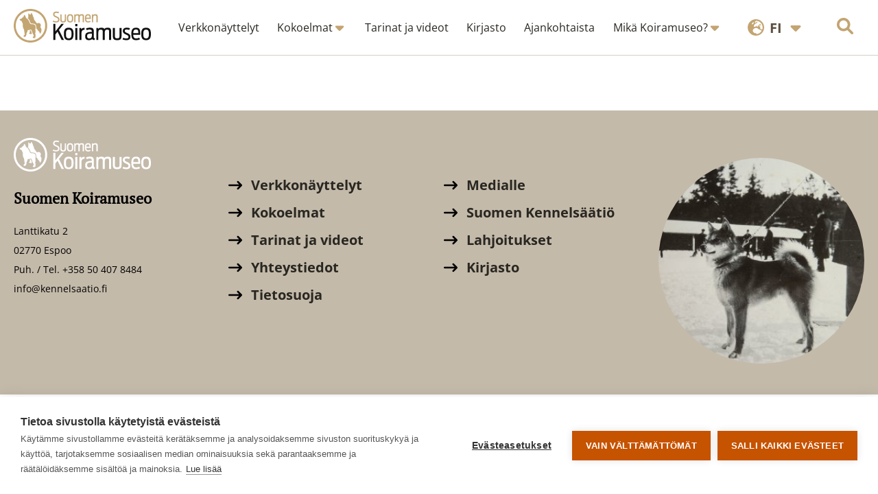

--- FILE ---
content_type: text/html; charset=UTF-8
request_url: https://www.koiramuseo.fi/aikakausi/1910-luku_fi/
body_size: 16069
content:

<!DOCTYPE html>
<html lang="fi">

<head>
  <meta charset="UTF-8">
  <meta name="viewport" content="width=device-width, initial-scale=1">
  <link rel="apple-touch-icon" sizes="180x180" href="/apple-touch-icon.png?v=5">
  <link rel="icon" type="image/png" sizes="32x32" href="/favicon-32x32.png?v=5">
  <link rel="icon" type="image/png" sizes="16x16" href="/favicon-16x16.png?v=5">
  <link rel="manifest" href="/site.webmanifest?v=4">
    <link rel="shortcut icon" href="/favicon.ico?v=5">
  <meta name="msapplication-TileColor" content="#da532c">
  <meta name="theme-color" content="#ffffff">
  <title>1910-luku Archives | Koiramuseo</title>
  <meta name='robots' content='index, follow, max-image-preview:large, max-snippet:-1, max-video-preview:-1' />
<link rel="alternate" href="https://www.koiramuseo.fi/aikakausi/1910-luku_fi/" hreflang="fi" />
<link rel="alternate" href="https://www.koiramuseo.fi/en/period/1910s_en/" hreflang="en" />

<!-- Google Tag Manager for WordPress by gtm4wp.com -->
<script data-cfasync="false" data-pagespeed-no-defer>
	var gtm4wp_datalayer_name = "dataLayer";
	var dataLayer = dataLayer || [];
</script>
<!-- End Google Tag Manager for WordPress by gtm4wp.com -->
	<!-- This site is optimized with the Yoast SEO plugin v26.7 - https://yoast.com/wordpress/plugins/seo/ -->
	<link rel="canonical" href="https://www.koiramuseo.fi/aikakausi/1910-luku_fi/" />
	<meta property="og:locale" content="fi_FI" />
	<meta property="og:locale:alternate" content="en_GB" />
	<meta property="og:type" content="article" />
	<meta property="og:title" content="1910-luku Archives | Koiramuseo" />
	<meta property="og:url" content="https://www.koiramuseo.fi/aikakausi/1910-luku_fi/" />
	<meta property="og:site_name" content="Koiramuseo" />
	<meta property="og:image" content="https://www.koiramuseo.fi/app/uploads/2022/08/pystykorvat_nurmikolla.jpg" />
	<meta property="og:image:width" content="1824" />
	<meta property="og:image:height" content="1216" />
	<meta property="og:image:type" content="image/jpeg" />
	<meta name="twitter:card" content="summary_large_image" />
	<script type="application/ld+json" class="yoast-schema-graph">{"@context":"https://schema.org","@graph":[{"@type":"CollectionPage","@id":"https://www.koiramuseo.fi/aikakausi/1910-luku_fi/","url":"https://www.koiramuseo.fi/aikakausi/1910-luku_fi/","name":"1910-luku Archives | Koiramuseo","isPartOf":{"@id":"https://www.koiramuseo.fi/#website"},"breadcrumb":{"@id":"https://www.koiramuseo.fi/aikakausi/1910-luku_fi/#breadcrumb"},"inLanguage":"fi"},{"@type":"BreadcrumbList","@id":"https://www.koiramuseo.fi/aikakausi/1910-luku_fi/#breadcrumb","itemListElement":[{"@type":"ListItem","position":1,"name":"Home","item":"https://www.koiramuseo.fi/"},{"@type":"ListItem","position":2,"name":"1910-luku"}]},{"@type":"WebSite","@id":"https://www.koiramuseo.fi/#website","url":"https://www.koiramuseo.fi/","name":"Koiramuseo","description":"Suomalaisen koiraharrastuksen historiaa verkossa","potentialAction":[{"@type":"SearchAction","target":{"@type":"EntryPoint","urlTemplate":"https://www.koiramuseo.fi/?s={search_term_string}"},"query-input":{"@type":"PropertyValueSpecification","valueRequired":true,"valueName":"search_term_string"}}],"inLanguage":"fi"}]}</script>
	<!-- / Yoast SEO plugin. -->


<link rel="alternate" type="application/rss+xml" title="Syöte: Koiramuseo &raquo; 1910-luku Aikakausi" href="https://www.koiramuseo.fi/aikakausi/1910-luku_fi/feed/" />
<style id='wp-img-auto-sizes-contain-inline-css' type='text/css'>
img:is([sizes=auto i],[sizes^="auto," i]){contain-intrinsic-size:3000px 1500px}
/*# sourceURL=wp-img-auto-sizes-contain-inline-css */
</style>
<style id='wp-emoji-styles-inline-css' type='text/css'>

	img.wp-smiley, img.emoji {
		display: inline !important;
		border: none !important;
		box-shadow: none !important;
		height: 1em !important;
		width: 1em !important;
		margin: 0 0.07em !important;
		vertical-align: -0.1em !important;
		background: none !important;
		padding: 0 !important;
	}
/*# sourceURL=wp-emoji-styles-inline-css */
</style>
<style id='wp-block-library-inline-css' type='text/css'>
:root{--wp-block-synced-color:#7a00df;--wp-block-synced-color--rgb:122,0,223;--wp-bound-block-color:var(--wp-block-synced-color);--wp-editor-canvas-background:#ddd;--wp-admin-theme-color:#007cba;--wp-admin-theme-color--rgb:0,124,186;--wp-admin-theme-color-darker-10:#006ba1;--wp-admin-theme-color-darker-10--rgb:0,107,160.5;--wp-admin-theme-color-darker-20:#005a87;--wp-admin-theme-color-darker-20--rgb:0,90,135;--wp-admin-border-width-focus:2px}@media (min-resolution:192dpi){:root{--wp-admin-border-width-focus:1.5px}}.wp-element-button{cursor:pointer}:root .has-very-light-gray-background-color{background-color:#eee}:root .has-very-dark-gray-background-color{background-color:#313131}:root .has-very-light-gray-color{color:#eee}:root .has-very-dark-gray-color{color:#313131}:root .has-vivid-green-cyan-to-vivid-cyan-blue-gradient-background{background:linear-gradient(135deg,#00d084,#0693e3)}:root .has-purple-crush-gradient-background{background:linear-gradient(135deg,#34e2e4,#4721fb 50%,#ab1dfe)}:root .has-hazy-dawn-gradient-background{background:linear-gradient(135deg,#faaca8,#dad0ec)}:root .has-subdued-olive-gradient-background{background:linear-gradient(135deg,#fafae1,#67a671)}:root .has-atomic-cream-gradient-background{background:linear-gradient(135deg,#fdd79a,#004a59)}:root .has-nightshade-gradient-background{background:linear-gradient(135deg,#330968,#31cdcf)}:root .has-midnight-gradient-background{background:linear-gradient(135deg,#020381,#2874fc)}:root{--wp--preset--font-size--normal:16px;--wp--preset--font-size--huge:42px}.has-regular-font-size{font-size:1em}.has-larger-font-size{font-size:2.625em}.has-normal-font-size{font-size:var(--wp--preset--font-size--normal)}.has-huge-font-size{font-size:var(--wp--preset--font-size--huge)}.has-text-align-center{text-align:center}.has-text-align-left{text-align:left}.has-text-align-right{text-align:right}.has-fit-text{white-space:nowrap!important}#end-resizable-editor-section{display:none}.aligncenter{clear:both}.items-justified-left{justify-content:flex-start}.items-justified-center{justify-content:center}.items-justified-right{justify-content:flex-end}.items-justified-space-between{justify-content:space-between}.screen-reader-text{border:0;clip-path:inset(50%);height:1px;margin:-1px;overflow:hidden;padding:0;position:absolute;width:1px;word-wrap:normal!important}.screen-reader-text:focus{background-color:#ddd;clip-path:none;color:#444;display:block;font-size:1em;height:auto;left:5px;line-height:normal;padding:15px 23px 14px;text-decoration:none;top:5px;width:auto;z-index:100000}html :where(.has-border-color){border-style:solid}html :where([style*=border-top-color]){border-top-style:solid}html :where([style*=border-right-color]){border-right-style:solid}html :where([style*=border-bottom-color]){border-bottom-style:solid}html :where([style*=border-left-color]){border-left-style:solid}html :where([style*=border-width]){border-style:solid}html :where([style*=border-top-width]){border-top-style:solid}html :where([style*=border-right-width]){border-right-style:solid}html :where([style*=border-bottom-width]){border-bottom-style:solid}html :where([style*=border-left-width]){border-left-style:solid}html :where(img[class*=wp-image-]){height:auto;max-width:100%}:where(figure){margin:0 0 1em}html :where(.is-position-sticky){--wp-admin--admin-bar--position-offset:var(--wp-admin--admin-bar--height,0px)}@media screen and (max-width:600px){html :where(.is-position-sticky){--wp-admin--admin-bar--position-offset:0px}}

/*# sourceURL=wp-block-library-inline-css */
</style><style id='global-styles-inline-css' type='text/css'>
:root{--wp--preset--aspect-ratio--square: 1;--wp--preset--aspect-ratio--4-3: 4/3;--wp--preset--aspect-ratio--3-4: 3/4;--wp--preset--aspect-ratio--3-2: 3/2;--wp--preset--aspect-ratio--2-3: 2/3;--wp--preset--aspect-ratio--16-9: 16/9;--wp--preset--aspect-ratio--9-16: 9/16;--wp--preset--color--black: #000000;--wp--preset--color--cyan-bluish-gray: #abb8c3;--wp--preset--color--white: #ffffff;--wp--preset--color--pale-pink: #f78da7;--wp--preset--color--vivid-red: #cf2e2e;--wp--preset--color--luminous-vivid-orange: #ff6900;--wp--preset--color--luminous-vivid-amber: #fcb900;--wp--preset--color--light-green-cyan: #7bdcb5;--wp--preset--color--vivid-green-cyan: #00d084;--wp--preset--color--pale-cyan-blue: #8ed1fc;--wp--preset--color--vivid-cyan-blue: #0693e3;--wp--preset--color--vivid-purple: #9b51e0;--wp--preset--gradient--vivid-cyan-blue-to-vivid-purple: linear-gradient(135deg,rgb(6,147,227) 0%,rgb(155,81,224) 100%);--wp--preset--gradient--light-green-cyan-to-vivid-green-cyan: linear-gradient(135deg,rgb(122,220,180) 0%,rgb(0,208,130) 100%);--wp--preset--gradient--luminous-vivid-amber-to-luminous-vivid-orange: linear-gradient(135deg,rgb(252,185,0) 0%,rgb(255,105,0) 100%);--wp--preset--gradient--luminous-vivid-orange-to-vivid-red: linear-gradient(135deg,rgb(255,105,0) 0%,rgb(207,46,46) 100%);--wp--preset--gradient--very-light-gray-to-cyan-bluish-gray: linear-gradient(135deg,rgb(238,238,238) 0%,rgb(169,184,195) 100%);--wp--preset--gradient--cool-to-warm-spectrum: linear-gradient(135deg,rgb(74,234,220) 0%,rgb(151,120,209) 20%,rgb(207,42,186) 40%,rgb(238,44,130) 60%,rgb(251,105,98) 80%,rgb(254,248,76) 100%);--wp--preset--gradient--blush-light-purple: linear-gradient(135deg,rgb(255,206,236) 0%,rgb(152,150,240) 100%);--wp--preset--gradient--blush-bordeaux: linear-gradient(135deg,rgb(254,205,165) 0%,rgb(254,45,45) 50%,rgb(107,0,62) 100%);--wp--preset--gradient--luminous-dusk: linear-gradient(135deg,rgb(255,203,112) 0%,rgb(199,81,192) 50%,rgb(65,88,208) 100%);--wp--preset--gradient--pale-ocean: linear-gradient(135deg,rgb(255,245,203) 0%,rgb(182,227,212) 50%,rgb(51,167,181) 100%);--wp--preset--gradient--electric-grass: linear-gradient(135deg,rgb(202,248,128) 0%,rgb(113,206,126) 100%);--wp--preset--gradient--midnight: linear-gradient(135deg,rgb(2,3,129) 0%,rgb(40,116,252) 100%);--wp--preset--font-size--small: 13px;--wp--preset--font-size--medium: 20px;--wp--preset--font-size--large: 36px;--wp--preset--font-size--x-large: 42px;--wp--preset--spacing--20: 0.44rem;--wp--preset--spacing--30: 0.67rem;--wp--preset--spacing--40: 1rem;--wp--preset--spacing--50: 1.5rem;--wp--preset--spacing--60: 2.25rem;--wp--preset--spacing--70: 3.38rem;--wp--preset--spacing--80: 5.06rem;--wp--preset--shadow--natural: 6px 6px 9px rgba(0, 0, 0, 0.2);--wp--preset--shadow--deep: 12px 12px 50px rgba(0, 0, 0, 0.4);--wp--preset--shadow--sharp: 6px 6px 0px rgba(0, 0, 0, 0.2);--wp--preset--shadow--outlined: 6px 6px 0px -3px rgb(255, 255, 255), 6px 6px rgb(0, 0, 0);--wp--preset--shadow--crisp: 6px 6px 0px rgb(0, 0, 0);}:where(.is-layout-flex){gap: 0.5em;}:where(.is-layout-grid){gap: 0.5em;}body .is-layout-flex{display: flex;}.is-layout-flex{flex-wrap: wrap;align-items: center;}.is-layout-flex > :is(*, div){margin: 0;}body .is-layout-grid{display: grid;}.is-layout-grid > :is(*, div){margin: 0;}:where(.wp-block-columns.is-layout-flex){gap: 2em;}:where(.wp-block-columns.is-layout-grid){gap: 2em;}:where(.wp-block-post-template.is-layout-flex){gap: 1.25em;}:where(.wp-block-post-template.is-layout-grid){gap: 1.25em;}.has-black-color{color: var(--wp--preset--color--black) !important;}.has-cyan-bluish-gray-color{color: var(--wp--preset--color--cyan-bluish-gray) !important;}.has-white-color{color: var(--wp--preset--color--white) !important;}.has-pale-pink-color{color: var(--wp--preset--color--pale-pink) !important;}.has-vivid-red-color{color: var(--wp--preset--color--vivid-red) !important;}.has-luminous-vivid-orange-color{color: var(--wp--preset--color--luminous-vivid-orange) !important;}.has-luminous-vivid-amber-color{color: var(--wp--preset--color--luminous-vivid-amber) !important;}.has-light-green-cyan-color{color: var(--wp--preset--color--light-green-cyan) !important;}.has-vivid-green-cyan-color{color: var(--wp--preset--color--vivid-green-cyan) !important;}.has-pale-cyan-blue-color{color: var(--wp--preset--color--pale-cyan-blue) !important;}.has-vivid-cyan-blue-color{color: var(--wp--preset--color--vivid-cyan-blue) !important;}.has-vivid-purple-color{color: var(--wp--preset--color--vivid-purple) !important;}.has-black-background-color{background-color: var(--wp--preset--color--black) !important;}.has-cyan-bluish-gray-background-color{background-color: var(--wp--preset--color--cyan-bluish-gray) !important;}.has-white-background-color{background-color: var(--wp--preset--color--white) !important;}.has-pale-pink-background-color{background-color: var(--wp--preset--color--pale-pink) !important;}.has-vivid-red-background-color{background-color: var(--wp--preset--color--vivid-red) !important;}.has-luminous-vivid-orange-background-color{background-color: var(--wp--preset--color--luminous-vivid-orange) !important;}.has-luminous-vivid-amber-background-color{background-color: var(--wp--preset--color--luminous-vivid-amber) !important;}.has-light-green-cyan-background-color{background-color: var(--wp--preset--color--light-green-cyan) !important;}.has-vivid-green-cyan-background-color{background-color: var(--wp--preset--color--vivid-green-cyan) !important;}.has-pale-cyan-blue-background-color{background-color: var(--wp--preset--color--pale-cyan-blue) !important;}.has-vivid-cyan-blue-background-color{background-color: var(--wp--preset--color--vivid-cyan-blue) !important;}.has-vivid-purple-background-color{background-color: var(--wp--preset--color--vivid-purple) !important;}.has-black-border-color{border-color: var(--wp--preset--color--black) !important;}.has-cyan-bluish-gray-border-color{border-color: var(--wp--preset--color--cyan-bluish-gray) !important;}.has-white-border-color{border-color: var(--wp--preset--color--white) !important;}.has-pale-pink-border-color{border-color: var(--wp--preset--color--pale-pink) !important;}.has-vivid-red-border-color{border-color: var(--wp--preset--color--vivid-red) !important;}.has-luminous-vivid-orange-border-color{border-color: var(--wp--preset--color--luminous-vivid-orange) !important;}.has-luminous-vivid-amber-border-color{border-color: var(--wp--preset--color--luminous-vivid-amber) !important;}.has-light-green-cyan-border-color{border-color: var(--wp--preset--color--light-green-cyan) !important;}.has-vivid-green-cyan-border-color{border-color: var(--wp--preset--color--vivid-green-cyan) !important;}.has-pale-cyan-blue-border-color{border-color: var(--wp--preset--color--pale-cyan-blue) !important;}.has-vivid-cyan-blue-border-color{border-color: var(--wp--preset--color--vivid-cyan-blue) !important;}.has-vivid-purple-border-color{border-color: var(--wp--preset--color--vivid-purple) !important;}.has-vivid-cyan-blue-to-vivid-purple-gradient-background{background: var(--wp--preset--gradient--vivid-cyan-blue-to-vivid-purple) !important;}.has-light-green-cyan-to-vivid-green-cyan-gradient-background{background: var(--wp--preset--gradient--light-green-cyan-to-vivid-green-cyan) !important;}.has-luminous-vivid-amber-to-luminous-vivid-orange-gradient-background{background: var(--wp--preset--gradient--luminous-vivid-amber-to-luminous-vivid-orange) !important;}.has-luminous-vivid-orange-to-vivid-red-gradient-background{background: var(--wp--preset--gradient--luminous-vivid-orange-to-vivid-red) !important;}.has-very-light-gray-to-cyan-bluish-gray-gradient-background{background: var(--wp--preset--gradient--very-light-gray-to-cyan-bluish-gray) !important;}.has-cool-to-warm-spectrum-gradient-background{background: var(--wp--preset--gradient--cool-to-warm-spectrum) !important;}.has-blush-light-purple-gradient-background{background: var(--wp--preset--gradient--blush-light-purple) !important;}.has-blush-bordeaux-gradient-background{background: var(--wp--preset--gradient--blush-bordeaux) !important;}.has-luminous-dusk-gradient-background{background: var(--wp--preset--gradient--luminous-dusk) !important;}.has-pale-ocean-gradient-background{background: var(--wp--preset--gradient--pale-ocean) !important;}.has-electric-grass-gradient-background{background: var(--wp--preset--gradient--electric-grass) !important;}.has-midnight-gradient-background{background: var(--wp--preset--gradient--midnight) !important;}.has-small-font-size{font-size: var(--wp--preset--font-size--small) !important;}.has-medium-font-size{font-size: var(--wp--preset--font-size--medium) !important;}.has-large-font-size{font-size: var(--wp--preset--font-size--large) !important;}.has-x-large-font-size{font-size: var(--wp--preset--font-size--x-large) !important;}
/*# sourceURL=global-styles-inline-css */
</style>

<style id='classic-theme-styles-inline-css' type='text/css'>
/*! This file is auto-generated */
.wp-block-button__link{color:#fff;background-color:#32373c;border-radius:9999px;box-shadow:none;text-decoration:none;padding:calc(.667em + 2px) calc(1.333em + 2px);font-size:1.125em}.wp-block-file__button{background:#32373c;color:#fff;text-decoration:none}
/*# sourceURL=/wp-includes/css/classic-themes.min.css */
</style>
<link rel='stylesheet' id='stylesheet-css' href='https://www.koiramuseo.fi/app/themes/koiramuseo/style.css?ver=6.9' type='text/css' media='all' />
<link rel='stylesheet' id='custom-css' href='https://www.koiramuseo.fi/app/themes/koiramuseo/css/style.css?ver=6.9' type='text/css' media='all' />
<link rel='stylesheet' id='baguettebox-css' href='https://www.koiramuseo.fi/app/themes/koiramuseo/css/baguetteBox.min.css?ver=6.9' type='text/css' media='all' />
<script type="text/javascript" src="https://www.koiramuseo.fi/wp/wp-includes/js/jquery/jquery.min.js?ver=3.7.1" id="jquery-core-js"></script>
<script type="text/javascript" src="https://www.koiramuseo.fi/wp/wp-includes/js/jquery/jquery-migrate.min.js?ver=3.4.1" id="jquery-migrate-js"></script>
<script type="text/javascript" id="3d-flip-book-client-locale-loader-js-extra">
/* <![CDATA[ */
var FB3D_CLIENT_LOCALE = {"ajaxurl":"https://www.koiramuseo.fi/wp/wp-admin/admin-ajax.php","dictionary":{"Table of contents":"Sis\u00e4llysluettelo","Close":"Sulje","Bookmarks":"Kirjanmerkit","Thumbnails":"Kuvakkeet","Search":"Hae","Share":"Share","Facebook":"Facebook","Twitter":"Twitter","Email":"Email","Play":"Play","Previous page":"Edellinen sivu","Next page":"Seuraava sivu","Zoom in":"L\u00e4henn\u00e4","Zoom out":"Loitonna","Fit view":"Sovita n\u00e4kym\u00e4\u00e4n","Auto play":"Auto play","Full screen":"Koko ruutu","More":"More","Smart pan":"\u00c4lypanorointi","Single page":"Yksi sivu","Sounds":"\u00c4\u00e4net","Stats":"Tilastot","Print":"Tulosta","Download":"Lataa","Goto first page":"Goto first page","Goto last page":"Goto last page"},"images":"https://www.koiramuseo.fi/app/plugins/interactive-3d-flipbook-powered-physics-engine/assets/images/","jsData":{"urls":[],"posts":{"ids_mis":[],"ids":[]},"pages":[],"firstPages":[],"bookCtrlProps":[],"bookTemplates":[]},"key":"3d-flip-book","pdfJS":{"pdfJsLib":"https://www.koiramuseo.fi/app/plugins/interactive-3d-flipbook-powered-physics-engine/assets/js/pdf.min.js?ver=4.3.136","pdfJsWorker":"https://www.koiramuseo.fi/app/plugins/interactive-3d-flipbook-powered-physics-engine/assets/js/pdf.worker.js?ver=4.3.136","stablePdfJsLib":"https://www.koiramuseo.fi/app/plugins/interactive-3d-flipbook-powered-physics-engine/assets/js/stable/pdf.min.js?ver=2.5.207","stablePdfJsWorker":"https://www.koiramuseo.fi/app/plugins/interactive-3d-flipbook-powered-physics-engine/assets/js/stable/pdf.worker.js?ver=2.5.207","pdfJsCMapUrl":"https://www.koiramuseo.fi/app/plugins/interactive-3d-flipbook-powered-physics-engine/assets/cmaps/"},"cacheurl":"https://www.koiramuseo.fi/app/uploads/3d-flip-book/cache/","pluginsurl":"https://www.koiramuseo.fi/app/plugins/","pluginurl":"https://www.koiramuseo.fi/app/plugins/interactive-3d-flipbook-powered-physics-engine/","thumbnailSize":{"width":"150","height":"150"},"version":"1.16.17"};
//# sourceURL=3d-flip-book-client-locale-loader-js-extra
/* ]]> */
</script>
<script type="text/javascript" src="https://www.koiramuseo.fi/app/plugins/interactive-3d-flipbook-powered-physics-engine/assets/js/client-locale-loader.js?ver=1.16.17" id="3d-flip-book-client-locale-loader-js" async="async" data-wp-strategy="async"></script>
<script type="text/javascript" src="https://www.koiramuseo.fi/app/plugins/stop-user-enumeration/frontend/js/frontend.js?ver=1.7.7" id="stop-user-enumeration-js" defer="defer" data-wp-strategy="defer"></script>
<script type="text/javascript" src="https://www.koiramuseo.fi/app/themes/koiramuseo/js/baguetteBox.min.js?ver=6.9" id="baguettebox-js"></script>
<link rel="https://api.w.org/" href="https://www.koiramuseo.fi/wp-json/" /><link rel="alternate" title="JSON" type="application/json" href="https://www.koiramuseo.fi/wp-json/wp/v2/period/3214" /><link rel="EditURI" type="application/rsd+xml" title="RSD" href="https://www.koiramuseo.fi/wp/xmlrpc.php?rsd" />

<!-- Google Tag Manager for WordPress by gtm4wp.com -->
<!-- GTM Container placement set to manual -->
<script data-cfasync="false" data-pagespeed-no-defer type="text/javascript">
	var dataLayer_content = {"pagePostType":"item","pagePostType2":"tax-item","pageCategory":[]};
	dataLayer.push( dataLayer_content );
</script>
<script data-cfasync="false" data-pagespeed-no-defer type="text/javascript">
(function(w,d,s,l,i){w[l]=w[l]||[];w[l].push({'gtm.start':
new Date().getTime(),event:'gtm.js'});var f=d.getElementsByTagName(s)[0],
j=d.createElement(s),dl=l!='dataLayer'?'&l='+l:'';j.async=true;j.src=
'//www.googletagmanager.com/gtm.js?id='+i+dl;f.parentNode.insertBefore(j,f);
})(window,document,'script','dataLayer','GTM-P9RRCX8');
</script>
<!-- End Google Tag Manager for WordPress by gtm4wp.com -->  <script>
    window.addEventListener('load', () => {
      if (baguetteBox) {
        baguetteBox.run('.lightboxable');
      }
    })
  </script>
</head>

<body class="archive tax-period term-1910-luku_fi term-3214 wp-theme-koiramuseo">
  
<!-- GTM Container placement set to manual -->
<!-- Google Tag Manager (noscript) -->
				<noscript><iframe src="https://www.googletagmanager.com/ns.html?id=GTM-P9RRCX8" height="0" width="0" style="display:none;visibility:hidden" aria-hidden="true"></iframe></noscript>
<!-- End Google Tag Manager (noscript) -->  <a href="#main" class="skip-to-content">
    Siirry sisältöön  </a>
  <svg style="display: none">
    <defs>
        <!-- Start of Font Awesome free icons
        Font Awesome Free by @fontawesome - https://fontawesome.com
        License - https://fontawesome.com/license/free (Free License)
        Copyright 2022 Fonticons, Inc. -->
        <symbol id="arrow-left-long" viewBox="0 0 512 512">
            <path d="M9.375 233.4l128-128c12.5-12.5 32.75-12.5 45.25 0s12.5 32.75 0 45.25L109.3 224H480c17.69 0 32 14.31 32 32s-14.31 32-32 32H109.3l73.38 73.38c12.5 12.5 12.5 32.75 0 45.25c-12.49 12.49-32.74 12.51-45.25 0l-128-128C-3.125 266.1-3.125 245.9 9.375 233.4z" />
        </symbol>
        <symbol id="arrow-right-long" viewBox="0 0 512 512">
            <path d="M502.6 278.6l-128 128c-12.51 12.51-32.76 12.49-45.25 0c-12.5-12.5-12.5-32.75 0-45.25L402.8 288H32C14.31 288 0 273.7 0 255.1S14.31 224 32 224h370.8l-73.38-73.38c-12.5-12.5-12.5-32.75 0-45.25s32.75-12.5 45.25 0l128 128C515.1 245.9 515.1 266.1 502.6 278.6z" />
        </symbol>
        <symbol id="arrow-down" viewBox="0 0 384 512">
            <path d="M374.6 310.6l-160 160C208.4 476.9 200.2 480 192 480s-16.38-3.125-22.62-9.375l-160-160c-12.5-12.5-12.5-32.75 0-45.25s32.75-12.5 45.25 0L160 370.8V64c0-17.69 14.33-31.1 31.1-31.1S224 46.31 224 64v306.8l105.4-105.4c12.5-12.5 32.75-12.5 45.25 0S387.1 298.1 374.6 310.6z" />
        </symbol>
        <symbol id="chevron-down" viewBox="0 0 448 512">
            <path d="M224 416c-8.188 0-16.38-3.125-22.62-9.375l-192-192c-12.5-12.5-12.5-32.75 0-45.25s32.75-12.5 45.25 0L224 338.8l169.4-169.4c12.5-12.5 32.75-12.5 45.25 0s12.5 32.75 0 45.25l-192 192C240.4 412.9 232.2 416 224 416z" />
        </symbol>
        <symbol id="caret-down" viewBox="0 0 320 512">
            <path d="M310.6 246.6l-127.1 128C176.4 380.9 168.2 384 160 384s-16.38-3.125-22.63-9.375l-127.1-128C.2244 237.5-2.516 223.7 2.438 211.8S19.07 192 32 192h255.1c12.94 0 24.62 7.781 29.58 19.75S319.8 237.5 310.6 246.6z" />
        </symbol>
        <symbol id="plus" viewBox="0 0 448 512">
            <path d="M432 256c0 17.69-14.33 32.01-32 32.01H256v144c0 17.69-14.33 31.99-32 31.99s-32-14.3-32-31.99v-144H48c-17.67 0-32-14.32-32-32.01s14.33-31.99 32-31.99H192v-144c0-17.69 14.33-32.01 32-32.01s32 14.32 32 32.01v144h144C417.7 224 432 238.3 432 256z" />
        </symbol>
        <symbol id="minus" viewBox="0 0 448 512">
            <path d="M400 288h-352c-17.69 0-32-14.32-32-32.01s14.31-31.99 32-31.99h352c17.69 0 32 14.3 32 31.99S417.7 288 400 288z" />
        </symbol>
        <symbol id="circle-notch" viewBox="0 0 512 512">
            <path d="M222.7 32.15C227.7 49.08 218.1 66.9 201.1 71.94C121.8 95.55 64 169.1 64 255.1C64 362 149.1 447.1 256 447.1C362 447.1 448 362 448 255.1C448 169.1 390.2 95.55 310.9 71.94C293.9 66.9 284.3 49.08 289.3 32.15C294.4 15.21 312.2 5.562 329.1 10.6C434.9 42.07 512 139.1 512 255.1C512 397.4 397.4 511.1 256 511.1C114.6 511.1 0 397.4 0 255.1C0 139.1 77.15 42.07 182.9 10.6C199.8 5.562 217.6 15.21 222.7 32.15V32.15z" />
        </symbol>
        <symbol id="magnifying-glass" viewBox="0 0 512 512">
            <path d="M500.3 443.7l-119.7-119.7c27.22-40.41 40.65-90.9 33.46-144.7C401.8 87.79 326.8 13.32 235.2 1.723C99.01-15.51-15.51 99.01 1.724 235.2c11.6 91.64 86.08 166.7 177.6 178.9c53.8 7.189 104.3-6.236 144.7-33.46l119.7 119.7c15.62 15.62 40.95 15.62 56.57 0C515.9 484.7 515.9 459.3 500.3 443.7zM79.1 208c0-70.58 57.42-128 128-128s128 57.42 128 128c0 70.58-57.42 128-128 128S79.1 278.6 79.1 208z" />
        </symbol>
        <symbol id="image" viewBox="0 0 512 512">
            <path d="M447.1 32h-384C28.64 32-.0091 60.65-.0091 96v320c0 35.35 28.65 64 63.1 64h384c35.35 0 64-28.65 64-64V96C511.1 60.65 483.3 32 447.1 32zM111.1 96c26.51 0 48 21.49 48 48S138.5 192 111.1 192s-48-21.49-48-48S85.48 96 111.1 96zM446.1 407.6C443.3 412.8 437.9 416 432 416H82.01c-6.021 0-11.53-3.379-14.26-8.75c-2.73-5.367-2.215-11.81 1.334-16.68l70-96C142.1 290.4 146.9 288 152 288s9.916 2.441 12.93 6.574l32.46 44.51l93.3-139.1C293.7 194.7 298.7 192 304 192s10.35 2.672 13.31 7.125l128 192C448.6 396 448.9 402.3 446.1 407.6z" />
        </symbol>
        <symbol id="filter" viewBox="0 0 512 512">
            <path d="M3.853 54.87C10.47 40.9 24.54 32 40 32H472C487.5 32 501.5 40.9 508.1 54.87C514.8 68.84 512.7 85.37 502.1 97.33L320 320.9V448C320 460.1 313.2 471.2 302.3 476.6C291.5 482 278.5 480.9 268.8 473.6L204.8 425.6C196.7 419.6 192 410.1 192 400V320.9L9.042 97.33C-.745 85.37-2.765 68.84 3.854 54.87L3.853 54.87z" />
        </symbol>
        <symbol id="pen" viewBox="0 0 512 512">
            <path d="M421.7 220.3L188.5 453.4L154.6 419.5L158.1 416H112C103.2 416 96 408.8 96 400V353.9L92.51 357.4C87.78 362.2 84.31 368 82.42 374.4L59.44 452.6L137.6 429.6C143.1 427.7 149.8 424.2 154.6 419.5L188.5 453.4C178.1 463.8 165.2 471.5 151.1 475.6L30.77 511C22.35 513.5 13.24 511.2 7.03 504.1C.8198 498.8-1.502 489.7 .976 481.2L36.37 360.9C40.53 346.8 48.16 333.9 58.57 323.5L291.7 90.34L421.7 220.3zM492.7 58.75C517.7 83.74 517.7 124.3 492.7 149.3L444.3 197.7L314.3 67.72L362.7 19.32C387.7-5.678 428.3-5.678 453.3 19.32L492.7 58.75z" />
        </symbol>
        <symbol id="earth-europe" viewBox="0 0 512 512">
            <path d="M512 256C512 397.4 397.4 512 256 512C114.6 512 0 397.4 0 256C0 114.6 114.6 0 256 0C397.4 0 512 114.6 512 256zM266.3 48.25L232.5 73.6C227.2 77.63 224 83.95 224 90.67V99.72C224 106.5 229.5 112 236.3 112C238.7 112 241.1 111.3 243.1 109.9L284.9 82.06C286.9 80.72 289.3 80 291.7 80H292.7C298.9 80 304 85.07 304 91.31C304 94.31 302.8 97.19 300.7 99.31L280.8 119.2C275 124.1 267.9 129.4 260.2 131.9L233.6 140.8C227.9 142.7 224 148.1 224 154.2C224 157.9 222.5 161.5 219.9 164.1L201.9 182.1C195.6 188.4 192 197.1 192 206.1V210.3C192 226.7 205.6 240 221.9 240C232.9 240 243.1 233.8 248 224L252 215.9C254.5 211.1 259.4 208 264.8 208C269.4 208 273.6 210.1 276.3 213.7L292.6 235.5C294.7 238.3 298.1 240 301.7 240C310.1 240 315.6 231.1 311.8 223.6L310.7 221.3C307.1 214.3 310.7 205.8 318.1 203.3L339.3 196.2C346.9 193.7 352 186.6 352 178.6C352 168.3 360.3 160 370.6 160H400C408.8 160 416 167.2 416 176C416 184.8 408.8 192 400 192H379.3C372.1 192 365.1 194.9 360 200L355.3 204.7C353.2 206.8 352 209.7 352 212.7C352 218.9 357.1 224 363.3 224H374.6C380.6 224 386.4 226.4 390.6 230.6L397.2 237.2C398.1 238.1 400 241.4 400 244C400 246.6 398.1 249 397.2 250.8L389.7 258.3C386 261.1 384 266.9 384 272C384 277.1 386 282 389.7 285.7L408 304C418.2 314.2 432.1 320 446.6 320H453.1C460.5 299.8 464 278.3 464 256C464 144.6 376.4 53.64 266.3 48.25V48.25zM438.4 356.1C434.7 353.5 430.2 352 425.4 352C419.4 352 413.6 349.6 409.4 345.4L395.1 331.1C388.3 324.3 377.9 320 367.1 320C357.4 320 347.9 316.5 340.5 310.2L313.1 287.4C302.4 277.5 287.6 271.1 272.3 271.1H251.4C238.7 271.1 226.4 275.7 215.9 282.7L188.5 301C170.7 312.9 160 332.9 160 354.3V357.5C160 374.5 166.7 390.7 178.7 402.7L194.7 418.7C203.2 427.2 214.7 432 226.7 432H248C261.3 432 272 442.7 272 456C272 458.5 272.4 461 273.1 463.3C344.5 457.5 405.6 415.7 438.4 356.1L438.4 356.1zM164.7 100.7L132.7 132.7C126.4 138.9 126.4 149.1 132.7 155.3C138.9 161.6 149.1 161.6 155.3 155.3L187.3 123.3C193.6 117.1 193.6 106.9 187.3 100.7C181.1 94.44 170.9 94.44 164.7 100.7V100.7z" />
        </symbol>
        <!-- End of Font Awesome free icons -->
    </defs>
</svg>
<header class="mobile-header">
  <div class="mobile-header__bar">
    <a href="https://www.koiramuseo.fi" class="header--logo" aria-label="Suomen Koiramuseo">
      <svg version="1.1" x="0px" y="0px"
	 viewBox="-687.5 714.9 630.5 153.9" style="enable-background:new -687.5 714.9 630.5 153.9;" xml:space="preserve">
<style type="text/css">
	.st0{fill:#C3A572;}
	.st1{fill:#111111;}
</style>
<path class="st0" d="M-533.6,791.9c0-42.5-34.5-77-77-77s-76.9,34.5-76.9,77s34.4,76.9,76.9,76.9S-533.6,834.4-533.6,791.9
	 M-542.9,791.9c0,37.3-30.3,67.6-67.7,67.6c-37.3,0-67.6-30.3-67.6-67.6c0-37.4,30.3-67.7,67.6-67.7
	C-573.2,724.2-542.9,754.5-542.9,791.9L-542.9,791.9z"/>
<path class="st0" d="M-564.2,799.3c0,0-0.7-1.5-0.2-3l0.9-3.2l0.6-4.8c0,0,0.1-1.6-0.8-2.9l-2.7-3.7c0,0-1-1.3-2.5-1.6l-3.5-0.7
	c0,0-1.6-0.3-3.1,0.2l-2.7,0.9c0,0-1,0.4-2-0.1l-1.9-0.9c0,0-1.4-0.7-2.2-2.1l-2.5-4.3l-5.8-7.3c0,0-1-1.3-1.3-2.8l-1.4-7.2
	c0,0-0.3-1.4-1.1-2.5l-1.5-2c0,0-0.8-1.1-1-2.5l-0.4-2.2c0,0-0.2-1.4-0.8-2.6l-1.2-2.2l-3.8-8.3c0,0-0.4-0.8-1-0.2l-1,1
	c0,0-1.1,1.1-1.6,2.6l-0.9,2.8c0,0-0.5,1.5-2.1,1.2l-2.3-0.6c0,0-0.5-0.1-0.8-0.6l-0.8-1.2c0,0-0.6-1-1.6-1.6l-1.6-1.2
	c0,0-1.3-0.9-1.5,0.7l-0.5,3.5c0,0-0.3,1.6,0,3.2l0.5,2.9l-0.2,4l-0.1,3.3c0,0,0,0.9-0.6,1.5l-1.2,1.4c0,0-1.1,1.2,0.2,2.2l2,1.5
	c0,0,1.3,1,2.1,2.4l4.3,7.6l3.2,8.4c0,0,0.3,0.8,1,1.3l1.4,1.2c0,0,1.3,1,2.8,1l6.5,0.2l7.1,1.5c0,0,1.5,0.4,2.7,1.4l2.6,2.4
	c0,0,1.1,1,1.4,2.6l1.3,9.9c0,0,0.2,1.3-0.3,2.7l-0.6,1.9c0,0-0.4,1,0.7,1l1.7-0.1c0,0,1.6-0.1,2.3,1.4l1.7,4c0,0,0.6,1.5,1.8,2.6
	l4.3,4.1c0,0,1.2,1.1,1.9,2.5l1.7,3.5l1,4.1c0,0,0.4,1.5,1.4,0.3l2.7-3.3c0,0,1.1-1.3,1.6-2.7l0.9-2.4c0,0,0.6-1.5,0.6-3.1l0.3-7.2
	c0,0,0.1-1.6-0.6-3L-564.2,799.3L-564.2,799.3z"/>
<path class="st0" d="M-660.1,762.5L-660.1,762.5v1.1c0,0,0,1.1,1.1,2.2l1.9,1.8l0.6,0.8c0,0,0.7,0.8,2.2,1.2l3.6,1
	c0,0,0.6,0.2,0.6,0.7v1.4c0,0,0,1.6,0.8,3l2.7,5.3c0,0,0.7,1.4,0.8,3l0.1,11.5l1.9,7.6c0,0,0.4,1.4,1.2,2.5l1.4,1.7
	c0,0,1,1.2,1.2,2.7l3.1,22.4c0,0,0.1,1.4-1.1,2l-1.8,1c0,0-1.4,0.7-1.8,2.2l-0.7,2.5c0,0-0.2,0.8,0.5,1.3l1.3,0.9
	c0,0,1.2,0.8,2.6,0.8l2.2,0.1c0,0,1.4,0,1.9-1.3l0.8-1.9c0,0,0.1-0.2,0.4-0.3l0.8-0.2c0,0,0.6-0.1,0.8-0.7c0,0,2.6-8.1,2.6-8.7
	c0-0.6-0.6-4-0.6-4s-0.1-0.5,0.4-0.9l1-0.9c0,0,1.2-1,1.7-2.5l2.5-8.7c0,0,0.4-1.5,2-1.6l7-0.5c0,0,1.1-0.1,2.1-0.6l1.8-0.7
	c0,0,0.8-0.4,1.6-0.1l1.5,0.6c0,0,1.5,0.6,2,2.1l4.1,12.3l5.1,9.9c0,0,0.6,1,0.6,2.1l0.1,1.9c0,0,0,1.6-1.2,2.6l-3,2.6
	c0,0-0.2,0.2-0.1,0.5l0.3,1.3c0,0,0.2,0.8,0.9,1.3l1.5,0.9l0.9,0.9c0,0,0.9,0.9,2.4,0.3l3.2-1.2c0,0,0.7-0.3,1.3-0.9l1-1.2
	c0,0,1.1-1.2,1.1-2.8l0.1-10.3c0,0,0-1.1-0.5-2.1l-1-1.9c0,0-0.8-1.4-0.2-2.9l1.4-3.4c0,0,0.5-1.5,0.4-3.1l-1.2-12
	c0,0,0-0.8,0.3-1.6l0.6-1.7c0,0,0.6-1.4,0.4-3l-1-8.7c0,0-0.2-1.5-1.4-2.6l-2.2-2c0,0-1.2-1.1-2.7-1.4l-6.7-1.2h-6.4
	c0,0-1.4,0-2.5-0.9l-1.7-1.3c0,0-1.2-1-1.8-2.4l-3.1-7.8l-4.9-8.6c0,0-0.8-1.4-2.1-2.3l-6.7-5.1c0,0-1.3-0.9-1.7-2.5l-2-6.1
	l-1.7-2.8c0,0-0.4-0.7-1.1-1.2l-1.4-1c0,0-1.3-0.9-1.8,0.6l-2.3,6.3c0,0-0.5,1.5-1.8,2.4l-4.1,2.8c0,0-0.4,0.3-0.7,0.8l-0.6,1.1
	c0,0-0.8,1.4-2.3,2L-660.1,762.5L-660.1,762.5z"/>
<path class="st0" d="M-612.5,813.3c0,0-1.5,0.5-1.3,2.1l0.6,6.5c0,0,0.1,1.4-1.1,2.1l-2.1,1.1c0,0-0.7,0.4-0.7,1.2l-0.1,1.6
	c0,0,0,1.1,1.1,0.9l1.8-0.3c0,0,1.4-0.2,2.6,0.5l1.8,1.2c0,0,1.3,0.8,2.8,0.1l2.3-1.1c0,0,0.5-0.2,0.5-0.8l-0.1-1.4
	c0,0,0-1.5-0.5-3.1l-3.3-10.1c0,0-0.1-0.2-0.4-0.3l-0.9-0.4c0,0-1.2-0.4-2.5,0L-612.5,813.3L-612.5,813.3z"/>
<path class="st0" d="M-492.5,776.9c10.2,0,15.4-4.9,15.4-13c0-8.8-4.2-11.3-14.2-15.5c-7-3.1-9-4.3-9-8.9c0-4,2.5-6.5,8.5-6.5
	c4.4,0,7.6,0.9,10.1,2.1l2.5-5.1c0,0,0.2-0.4-0.2-0.6c-3-1.4-6.9-2.4-12.6-2.4c-9.6,0-14.6,4.8-14.6,12.7c0,7.7,4.4,10.7,12.5,14.1
	c7.8,3.2,10.7,4.6,10.7,10.2c0,4.7-2.9,7.4-9.3,7.4c-5.9,0-10.1-2-12.6-3.4l-2.9,4.5c0,0-0.2,0.4,0.2,0.7
	C-505.1,775.1-499.9,776.9-492.5,776.9L-492.5,776.9z"/>
<path class="st0" d="M-460.2,776.9c11.1,0,13.2-4.6,13.2-14.1v-23h-5.5c0,0-0.5,0-0.5,0.5v22.2c0,5.9-0.7,8.9-7.1,8.9
	c-6.6,0-7.2-3-7.2-8.9v-22.7h-5.7c0,0-0.5,0-0.5,0.5v22.5C-473.5,772.3-471.1,776.9-460.2,776.9L-460.2,776.9z"/>
<path class="st0" d="M-413.7,758c0-10.7-2.2-18.9-14.7-18.9c-12.4,0-14.6,8.1-14.6,18.9c0,10.9,2.4,18.9,14.6,18.9
	C-415.9,776.9-413.7,769-413.7,758 M-419.9,758.2c0,7.6-0.8,13.3-8.5,13.3c-7.5,0-8.4-5.7-8.4-13.3c0-7.6,0.9-13.3,8.4-13.3
	C-420.7,744.9-419.9,750.6-419.9,758.2z"/>
<path class="st0" d="M-345.8,739.1c-11.6,0-14.3,7.5-14.3,18.9c0,11.5,2.1,18.8,14.2,18.8c5.7,0,9.2-1.2,12-2.7l-2.1-4.3
	c0,0-0.3-0.4-0.7-0.2c-1.7,0.8-4.1,1.9-8.9,1.9c-6.8,0-8.4-3.8-8.7-10.7h20.7c0,0,0.4,0,0.4-0.5
	C-333.1,747.2-333.2,739.1-345.8,739.1 M-338.9,755.3h-14.8c0,0-0.5,0-0.5-0.5c0.3-6.2,1.8-10.2,8.3-10.2
	C-339.1,744.6-339,748.7-338.9,755.3z"/>
<path class="st0" d="M-328.5,776.4L-328.5,776.4h5.7c0,0,0.5,0,0.5-0.5v-18.8c0-8.1,1-12.1,8.1-12.1c6,0,6.6,3.1,6.6,8.9v22.5h5.7
	c0,0,0.5,0,0.5-0.5v-23.3c0-8-1.3-13.5-10.7-13.5c-6.6,0-9.5,1.7-11,4.2l-0.5-3.6l-4.5,0.4c0,0-0.4,0-0.4,0.5L-328.5,776.4z"/>
<path class="st0" d="M-409.6,776.4L-409.6,776.4h5.7c0,0,0.4,0,0.4-0.5v-18.8c0-8.5,0.8-12.2,7.7-12.2c5.9,0,5.8,3.1,5.8,9v22.5h5.7
	c0,0,0.5,0,0.5-0.5v-18.8c0-8.6,0.7-12.2,7.4-12.2c6.1,0,6,3.1,6,9v22.5h5.6c0,0,0.5,0,0.5-0.5v-23.4c0-8-0.7-13.5-10.2-13.5
	c-6.9,0-9.1,1.7-10.7,4.4c-0.9-2.6-2.5-4.4-8.8-4.4c-6.8,0-8.7,1.7-10.1,4.2l-0.5-3.6l-4.5,0.3c0,0-0.5,0.1-0.5,0.6V776.4z"/>
<path class="st1" d="M-505.8,856.4c0,0,0,0.8,0.7,0.8h8.1c0,0,0.7,0,0.7-0.8v-23.6c0,0,0-0.8,0.5-1.3l9.2-11.9c0,0,0.4-0.5,0.7,0.1
	l18.4,36.8c0,0,0.4,0.7,1.1,0.7h9.2c0,0,0.7,0,0.4-0.7l-22.6-44.7c0,0-0.3-0.6,0.1-1.2l21.7-26.8c0,0,0.4-0.5-0.3-0.5h-9.7
	c0,0-0.7,0-1.2,0.5l-27,34c0,0-0.5,0.6-0.5-0.2V784c0,0,0-0.7-0.7-0.7h-8.1c0,0-0.7,0-0.7,0.7L-505.8,856.4z"/>
<path class="st1" d="M-412.6,829.3c0-16.1-3.2-28.5-22.1-28.5c-18.8,0-22.1,12.2-22.1,28.5c0,16.6,3.5,28.7,22.1,28.7
	C-415.8,858-412.6,846-412.6,829.3 M-421.9,829.6c0,11.5-1.2,20.2-12.8,20.2c-11.5,0-12.8-8.7-12.8-20.2c0-11.4,1.3-20,12.8-20
	C-423.1,809.6-421.9,818.2-421.9,829.6L-421.9,829.6z"/>
<path class="st1" d="M-404.4,856.4c0,0,0,0.8,0.7,0.8h7.9c0,0,0.7,0,0.7-0.8v-53.9c0,0,0-0.7-0.7-0.7h-7.9c0,0-0.7,0-0.7,0.7V856.4z
	"/>
<path d="M-404.4,793.7c0,0,0,0.7,0.7,0.7h8c0,0,0.7,0,0.7-0.7v-9.2c0,0,0-0.8-0.7-0.8h-8c0,0-0.7,0-0.7,0.8V793.7z"/>
<path class="st1" d="M-385.5,856.4c0,0,0,0.8,0.7,0.8h8c0,0,0.7,0,0.7-0.8v-26.8c0-10,0.8-19.2,14.3-19.5v-8.8
	c-9.1,0-13.3,2.9-15.4,6.7l-0.8-5.6c0,0-0.1-0.7-0.8-0.6l-6,0.4c0,0-0.7,0.1-0.7,0.8V856.4z"/>
<path class="st1" d="M-315.5,857.2l0.9-7.5c0,0,0.1-0.7-0.6-0.7c-3.3,0-4.3-0.7-4-4.7c0,0,0-0.7,0-1.4v-22.6
	c0-13.5-3.3-19.6-18-19.6c-7.9,0-14.2,1.7-18.5,3.9l3.9,7.7c3.2-1.6,7.9-3,13.7-3c8,0,9.6,3.7,9.8,11h-2.3c-19,0-28.5,4.2-28.5,20.2
	c0,10.8,4.1,17.3,16.5,17.3c7.3,0,12.4-1.4,15.2-5.2c0,0,0.4-0.6,0.6,0.1c0.8,3.4,3.6,4.5,9.1,4.6
	C-316.8,857.3-316.3,857.3-315.5,857.2 M-328.3,835.7c0,11.4-5.7,14.3-12.4,14.3c-6.1,0-9.5-2.4-9.5-10.4c0-10.1,5.9-11.7,19.7-11.7
	h1.4c0,0,0.8,0,0.8,0.8V835.7z"/>
<path class="st1" d="M-307.9,856.4c0,0,0,0.8,0.7,0.8h7.7c0,0,0.8,0,0.8-0.8V828c0-12.7,1.2-18.3,11.5-18.3c9,0,8.8,4.7,8.8,13.6
	v33.1c0,0,0,0.8,0.7,0.8h7.8c0,0,0.8,0,0.8-0.8V828c0-12.8,1.1-18.3,11.3-18.3c9,0,8.9,4.7,8.9,13.6v33.1c0,0,0,0.8,0.7,0.8h7.8
	c0,0,0.7,0,0.7-0.8v-35.2c0-12.1-1.1-20.4-15.4-20.4c-10.3,0-13.7,2.6-16,6.6c-1.4-3.8-3.8-6.6-13.4-6.6c-10.2,0-13,2.6-15.1,6.4
	l-0.7-4.8c0,0-0.1-0.7-0.8-0.6l-6.1,0.4c0,0-0.7,0.1-0.7,0.8V856.4z"/>
<path class="st1" d="M-212,858c16.8,0,20-6.9,20-21.4v-34.1c0,0,0-0.7-0.7-0.7h-7.7c0,0-0.8,0-0.8,0.7v33.6c0,9-1,13.5-10.6,13.5
	c-10,0-10.9-4.5-10.9-13.5v-33.6c0,0,0-0.7-0.7-0.7h-7.9c0,0-0.8,0-0.8,0.7v34.1C-232.1,851.1-228.5,858-212,858L-212,858z"/>
<path class="st1" d="M-169.3,857.9c11.3,0,18.1-4.8,18.1-15.2c0-10.1-5.3-13.4-15-17.5c-7.8-3.3-10.8-5.1-10.8-9.5
	c0-4.2,2.2-6.7,8.4-6.7c5,0,8.7,1.1,11.7,2.4l3.3-7.1c0,0,0.4-0.7-0.3-1c-3.4-1.5-7.4-2.5-14.4-2.5c-11.1,0-17.7,4.7-17.7,15.1
	c0,8.9,5.3,12.3,14.5,16.3c8.2,3.6,11.5,5.5,11.5,10.6c0,5.1-3.4,7.4-9.3,7.4c-5.9,0-11.1-1.5-14.7-3.4l-3.3,6.7c0,0-0.4,0.7,0.3,1
	C-182.9,856.6-176.6,857.9-169.3,857.9z"/>
<path class="st1" d="M-125.2,800.8c-17.6,0-21.7,11.4-21.7,28.5c0,17.5,3.3,28.6,21.5,28.6c8.6,0,13.9-1.8,18.2-4.1l-3.3-6.5
	c0,0-0.3-0.7-1-0.4c-2.6,1.2-6.2,2.9-13.4,2.9c-10.4,0-12.8-5.7-13.2-16.2h31.2c0,0,0.8,0,0.8-0.7C-106,813-106.1,800.8-125.2,800.8
	 M-114.8,825.3h-22.4c0,0-0.8,0-0.7-0.7c0.3-9.4,2.6-15.5,12.5-15.5C-115.1,809.1-115,815.4-114.8,825.3L-114.8,825.3z"/>
<path class="st1" d="M-57,829.3c0-16.1-3.3-28.5-22.2-28.5c-18.7,0-22.1,12.2-22.1,28.5c0,16.6,3.6,28.7,22.1,28.7
	C-60.3,858-57,846-57,829.3 M-66.4,829.6c0,11.5-1.2,20.2-12.8,20.2c-11.4,0-12.7-8.7-12.7-20.2c0-11.4,1.3-20,12.7-20
	C-67.6,809.6-66.4,818.2-66.4,829.6L-66.4,829.6z"/>

</svg>
    </a>
    <a href="https://www.koiramuseo.fi/hae-sivustolta/" aria-label="Hae sivustolta" class="search-button">
    <svg width="24" height="24">
        <use href="#magnifying-glass" />
    </svg>
</a>
    <button id="toggle" class="mobile-header__toggle" aria-label="Avaa valikko">
      <div class="mobile-header__toggle__wrap">
        <div id="nav-icon1" class="nav-icon active">
              <span></span>
              <span></span>
              <span></span>
            </div>      </div>
    </button>
  </div>

  <nav class="mobile-header__nav">
    <div class="menu-mobile-container"><ul id="menu-ylavalikko-suomi" class="mobile-menu"><li id="menu-item-2063" class="menu-item menu-item-type-post_type menu-item-object-page menu-item-2063">  <div class="menu-item__link-wrap">
    <a href="https://www.koiramuseo.fi/verkkonayttelyt/">
      Verkkonäyttelyt            <svg width="16" height="16">
        <use href="#arrow-right-long" />
      </svg>
          </a>
      </div>
</li>
<li id="menu-item-2062" class="menu-item menu-item-type-post_type menu-item-object-page menu-item-has-children menu-item-2062">  <div class="menu-item__link-wrap">
    <a href="https://www.koiramuseo.fi/kokoelmat/">
      Kokoelmat            <svg width="16" height="16">
        <use href="#chevron-down" />
      </svg>
          </a>
      </div>

<ul class="sub-menu">
	<li id="menu-item-2156" class="menu-item menu-item-type-post_type menu-item-object-page menu-item-2156">  <div class="menu-item__link-wrap">
    <a href="https://www.koiramuseo.fi/hae-kokoelmasta/">
      Hae Kokoelmasta            <svg width="16" height="16">
        <use href="#arrow-right-long" />
      </svg>
          </a>
      </div>
</li>
</ul>
</li>
<li id="menu-item-2078" class="menu-item menu-item-type-post_type menu-item-object-page menu-item-2078">  <div class="menu-item__link-wrap">
    <a href="https://www.koiramuseo.fi/tarinat-ja-videot/">
      Tarinat ja videot            <svg width="16" height="16">
        <use href="#arrow-right-long" />
      </svg>
          </a>
      </div>
</li>
<li id="menu-item-2003" class="menu-item menu-item-type-post_type menu-item-object-page menu-item-2003">  <div class="menu-item__link-wrap">
    <a href="https://www.koiramuseo.fi/kirjasto/">
      Kirjasto            <svg width="16" height="16">
        <use href="#arrow-right-long" />
      </svg>
          </a>
      </div>
</li>
<li id="menu-item-2002" class="menu-item menu-item-type-post_type menu-item-object-page menu-item-2002">  <div class="menu-item__link-wrap">
    <a href="https://www.koiramuseo.fi/ajankohtaista/">
      Ajankohtaista            <svg width="16" height="16">
        <use href="#arrow-right-long" />
      </svg>
          </a>
      </div>
</li>
<li id="menu-item-49" class="menu-item menu-item-type-post_type menu-item-object-page menu-item-has-children menu-item-49">  <div class="menu-item__link-wrap">
    <a href="https://www.koiramuseo.fi/mika-koiramuseo/">
      Mikä Koiramuseo?            <svg width="16" height="16">
        <use href="#chevron-down" />
      </svg>
          </a>
      </div>

<ul class="sub-menu">
	<li id="menu-item-132" class="menu-item menu-item-type-post_type menu-item-object-page menu-item-132">  <div class="menu-item__link-wrap">
    <a href="https://www.koiramuseo.fi/mika-koiramuseo/lahjoitukset/">
      Lahjoitukset            <svg width="16" height="16">
        <use href="#arrow-right-long" />
      </svg>
          </a>
      </div>
</li>
	<li id="menu-item-130" class="menu-item menu-item-type-post_type menu-item-object-page menu-item-130">  <div class="menu-item__link-wrap">
    <a href="https://www.koiramuseo.fi/mika-koiramuseo/suomen-kennelsaatio/">
      Suomen Kennelsäätiö            <svg width="16" height="16">
        <use href="#arrow-right-long" />
      </svg>
          </a>
      </div>
</li>
	<li id="menu-item-2125" class="menu-item menu-item-type-post_type menu-item-object-page menu-item-2125">  <div class="menu-item__link-wrap">
    <a href="https://www.koiramuseo.fi/mika-koiramuseo/medialle/">
      Medialle            <svg width="16" height="16">
        <use href="#arrow-right-long" />
      </svg>
          </a>
      </div>
</li>
	<li id="menu-item-131" class="menu-item menu-item-type-post_type menu-item-object-page menu-item-131">  <div class="menu-item__link-wrap">
    <a href="https://www.koiramuseo.fi/mika-koiramuseo/yhteystiedot/">
      Yhteystiedot            <svg width="16" height="16">
        <use href="#arrow-right-long" />
      </svg>
          </a>
      </div>
</li>
</ul>
</li>
</ul></div>    <div class="language-switcher-mobile">
        <svg width="24" height="24">
            <use href="#earth-europe" />
        </svg>
        <ul>
                            <li lang="en-GB">
                    <a href="https://www.koiramuseo.fi/en/period/1910s_en/">
                        <span class="language-switcher-mobile__slug">
                            en                        </span>
                        -
                        English                    </a>
                </li>
                    </ul>
    </div>
  </nav>
</header>

<header class="desktop-header">
  <div class="desktop-header-grid page-container">
    <a href="https://www.koiramuseo.fi" class="header--logo" aria-label="Suomen Koiramuseo">
      <svg version="1.1" x="0px" y="0px"
	 viewBox="-687.5 714.9 630.5 153.9" style="enable-background:new -687.5 714.9 630.5 153.9;" xml:space="preserve">
<style type="text/css">
	.st0{fill:#C3A572;}
	.st1{fill:#111111;}
</style>
<path class="st0" d="M-533.6,791.9c0-42.5-34.5-77-77-77s-76.9,34.5-76.9,77s34.4,76.9,76.9,76.9S-533.6,834.4-533.6,791.9
	 M-542.9,791.9c0,37.3-30.3,67.6-67.7,67.6c-37.3,0-67.6-30.3-67.6-67.6c0-37.4,30.3-67.7,67.6-67.7
	C-573.2,724.2-542.9,754.5-542.9,791.9L-542.9,791.9z"/>
<path class="st0" d="M-564.2,799.3c0,0-0.7-1.5-0.2-3l0.9-3.2l0.6-4.8c0,0,0.1-1.6-0.8-2.9l-2.7-3.7c0,0-1-1.3-2.5-1.6l-3.5-0.7
	c0,0-1.6-0.3-3.1,0.2l-2.7,0.9c0,0-1,0.4-2-0.1l-1.9-0.9c0,0-1.4-0.7-2.2-2.1l-2.5-4.3l-5.8-7.3c0,0-1-1.3-1.3-2.8l-1.4-7.2
	c0,0-0.3-1.4-1.1-2.5l-1.5-2c0,0-0.8-1.1-1-2.5l-0.4-2.2c0,0-0.2-1.4-0.8-2.6l-1.2-2.2l-3.8-8.3c0,0-0.4-0.8-1-0.2l-1,1
	c0,0-1.1,1.1-1.6,2.6l-0.9,2.8c0,0-0.5,1.5-2.1,1.2l-2.3-0.6c0,0-0.5-0.1-0.8-0.6l-0.8-1.2c0,0-0.6-1-1.6-1.6l-1.6-1.2
	c0,0-1.3-0.9-1.5,0.7l-0.5,3.5c0,0-0.3,1.6,0,3.2l0.5,2.9l-0.2,4l-0.1,3.3c0,0,0,0.9-0.6,1.5l-1.2,1.4c0,0-1.1,1.2,0.2,2.2l2,1.5
	c0,0,1.3,1,2.1,2.4l4.3,7.6l3.2,8.4c0,0,0.3,0.8,1,1.3l1.4,1.2c0,0,1.3,1,2.8,1l6.5,0.2l7.1,1.5c0,0,1.5,0.4,2.7,1.4l2.6,2.4
	c0,0,1.1,1,1.4,2.6l1.3,9.9c0,0,0.2,1.3-0.3,2.7l-0.6,1.9c0,0-0.4,1,0.7,1l1.7-0.1c0,0,1.6-0.1,2.3,1.4l1.7,4c0,0,0.6,1.5,1.8,2.6
	l4.3,4.1c0,0,1.2,1.1,1.9,2.5l1.7,3.5l1,4.1c0,0,0.4,1.5,1.4,0.3l2.7-3.3c0,0,1.1-1.3,1.6-2.7l0.9-2.4c0,0,0.6-1.5,0.6-3.1l0.3-7.2
	c0,0,0.1-1.6-0.6-3L-564.2,799.3L-564.2,799.3z"/>
<path class="st0" d="M-660.1,762.5L-660.1,762.5v1.1c0,0,0,1.1,1.1,2.2l1.9,1.8l0.6,0.8c0,0,0.7,0.8,2.2,1.2l3.6,1
	c0,0,0.6,0.2,0.6,0.7v1.4c0,0,0,1.6,0.8,3l2.7,5.3c0,0,0.7,1.4,0.8,3l0.1,11.5l1.9,7.6c0,0,0.4,1.4,1.2,2.5l1.4,1.7
	c0,0,1,1.2,1.2,2.7l3.1,22.4c0,0,0.1,1.4-1.1,2l-1.8,1c0,0-1.4,0.7-1.8,2.2l-0.7,2.5c0,0-0.2,0.8,0.5,1.3l1.3,0.9
	c0,0,1.2,0.8,2.6,0.8l2.2,0.1c0,0,1.4,0,1.9-1.3l0.8-1.9c0,0,0.1-0.2,0.4-0.3l0.8-0.2c0,0,0.6-0.1,0.8-0.7c0,0,2.6-8.1,2.6-8.7
	c0-0.6-0.6-4-0.6-4s-0.1-0.5,0.4-0.9l1-0.9c0,0,1.2-1,1.7-2.5l2.5-8.7c0,0,0.4-1.5,2-1.6l7-0.5c0,0,1.1-0.1,2.1-0.6l1.8-0.7
	c0,0,0.8-0.4,1.6-0.1l1.5,0.6c0,0,1.5,0.6,2,2.1l4.1,12.3l5.1,9.9c0,0,0.6,1,0.6,2.1l0.1,1.9c0,0,0,1.6-1.2,2.6l-3,2.6
	c0,0-0.2,0.2-0.1,0.5l0.3,1.3c0,0,0.2,0.8,0.9,1.3l1.5,0.9l0.9,0.9c0,0,0.9,0.9,2.4,0.3l3.2-1.2c0,0,0.7-0.3,1.3-0.9l1-1.2
	c0,0,1.1-1.2,1.1-2.8l0.1-10.3c0,0,0-1.1-0.5-2.1l-1-1.9c0,0-0.8-1.4-0.2-2.9l1.4-3.4c0,0,0.5-1.5,0.4-3.1l-1.2-12
	c0,0,0-0.8,0.3-1.6l0.6-1.7c0,0,0.6-1.4,0.4-3l-1-8.7c0,0-0.2-1.5-1.4-2.6l-2.2-2c0,0-1.2-1.1-2.7-1.4l-6.7-1.2h-6.4
	c0,0-1.4,0-2.5-0.9l-1.7-1.3c0,0-1.2-1-1.8-2.4l-3.1-7.8l-4.9-8.6c0,0-0.8-1.4-2.1-2.3l-6.7-5.1c0,0-1.3-0.9-1.7-2.5l-2-6.1
	l-1.7-2.8c0,0-0.4-0.7-1.1-1.2l-1.4-1c0,0-1.3-0.9-1.8,0.6l-2.3,6.3c0,0-0.5,1.5-1.8,2.4l-4.1,2.8c0,0-0.4,0.3-0.7,0.8l-0.6,1.1
	c0,0-0.8,1.4-2.3,2L-660.1,762.5L-660.1,762.5z"/>
<path class="st0" d="M-612.5,813.3c0,0-1.5,0.5-1.3,2.1l0.6,6.5c0,0,0.1,1.4-1.1,2.1l-2.1,1.1c0,0-0.7,0.4-0.7,1.2l-0.1,1.6
	c0,0,0,1.1,1.1,0.9l1.8-0.3c0,0,1.4-0.2,2.6,0.5l1.8,1.2c0,0,1.3,0.8,2.8,0.1l2.3-1.1c0,0,0.5-0.2,0.5-0.8l-0.1-1.4
	c0,0,0-1.5-0.5-3.1l-3.3-10.1c0,0-0.1-0.2-0.4-0.3l-0.9-0.4c0,0-1.2-0.4-2.5,0L-612.5,813.3L-612.5,813.3z"/>
<path class="st0" d="M-492.5,776.9c10.2,0,15.4-4.9,15.4-13c0-8.8-4.2-11.3-14.2-15.5c-7-3.1-9-4.3-9-8.9c0-4,2.5-6.5,8.5-6.5
	c4.4,0,7.6,0.9,10.1,2.1l2.5-5.1c0,0,0.2-0.4-0.2-0.6c-3-1.4-6.9-2.4-12.6-2.4c-9.6,0-14.6,4.8-14.6,12.7c0,7.7,4.4,10.7,12.5,14.1
	c7.8,3.2,10.7,4.6,10.7,10.2c0,4.7-2.9,7.4-9.3,7.4c-5.9,0-10.1-2-12.6-3.4l-2.9,4.5c0,0-0.2,0.4,0.2,0.7
	C-505.1,775.1-499.9,776.9-492.5,776.9L-492.5,776.9z"/>
<path class="st0" d="M-460.2,776.9c11.1,0,13.2-4.6,13.2-14.1v-23h-5.5c0,0-0.5,0-0.5,0.5v22.2c0,5.9-0.7,8.9-7.1,8.9
	c-6.6,0-7.2-3-7.2-8.9v-22.7h-5.7c0,0-0.5,0-0.5,0.5v22.5C-473.5,772.3-471.1,776.9-460.2,776.9L-460.2,776.9z"/>
<path class="st0" d="M-413.7,758c0-10.7-2.2-18.9-14.7-18.9c-12.4,0-14.6,8.1-14.6,18.9c0,10.9,2.4,18.9,14.6,18.9
	C-415.9,776.9-413.7,769-413.7,758 M-419.9,758.2c0,7.6-0.8,13.3-8.5,13.3c-7.5,0-8.4-5.7-8.4-13.3c0-7.6,0.9-13.3,8.4-13.3
	C-420.7,744.9-419.9,750.6-419.9,758.2z"/>
<path class="st0" d="M-345.8,739.1c-11.6,0-14.3,7.5-14.3,18.9c0,11.5,2.1,18.8,14.2,18.8c5.7,0,9.2-1.2,12-2.7l-2.1-4.3
	c0,0-0.3-0.4-0.7-0.2c-1.7,0.8-4.1,1.9-8.9,1.9c-6.8,0-8.4-3.8-8.7-10.7h20.7c0,0,0.4,0,0.4-0.5
	C-333.1,747.2-333.2,739.1-345.8,739.1 M-338.9,755.3h-14.8c0,0-0.5,0-0.5-0.5c0.3-6.2,1.8-10.2,8.3-10.2
	C-339.1,744.6-339,748.7-338.9,755.3z"/>
<path class="st0" d="M-328.5,776.4L-328.5,776.4h5.7c0,0,0.5,0,0.5-0.5v-18.8c0-8.1,1-12.1,8.1-12.1c6,0,6.6,3.1,6.6,8.9v22.5h5.7
	c0,0,0.5,0,0.5-0.5v-23.3c0-8-1.3-13.5-10.7-13.5c-6.6,0-9.5,1.7-11,4.2l-0.5-3.6l-4.5,0.4c0,0-0.4,0-0.4,0.5L-328.5,776.4z"/>
<path class="st0" d="M-409.6,776.4L-409.6,776.4h5.7c0,0,0.4,0,0.4-0.5v-18.8c0-8.5,0.8-12.2,7.7-12.2c5.9,0,5.8,3.1,5.8,9v22.5h5.7
	c0,0,0.5,0,0.5-0.5v-18.8c0-8.6,0.7-12.2,7.4-12.2c6.1,0,6,3.1,6,9v22.5h5.6c0,0,0.5,0,0.5-0.5v-23.4c0-8-0.7-13.5-10.2-13.5
	c-6.9,0-9.1,1.7-10.7,4.4c-0.9-2.6-2.5-4.4-8.8-4.4c-6.8,0-8.7,1.7-10.1,4.2l-0.5-3.6l-4.5,0.3c0,0-0.5,0.1-0.5,0.6V776.4z"/>
<path class="st1" d="M-505.8,856.4c0,0,0,0.8,0.7,0.8h8.1c0,0,0.7,0,0.7-0.8v-23.6c0,0,0-0.8,0.5-1.3l9.2-11.9c0,0,0.4-0.5,0.7,0.1
	l18.4,36.8c0,0,0.4,0.7,1.1,0.7h9.2c0,0,0.7,0,0.4-0.7l-22.6-44.7c0,0-0.3-0.6,0.1-1.2l21.7-26.8c0,0,0.4-0.5-0.3-0.5h-9.7
	c0,0-0.7,0-1.2,0.5l-27,34c0,0-0.5,0.6-0.5-0.2V784c0,0,0-0.7-0.7-0.7h-8.1c0,0-0.7,0-0.7,0.7L-505.8,856.4z"/>
<path class="st1" d="M-412.6,829.3c0-16.1-3.2-28.5-22.1-28.5c-18.8,0-22.1,12.2-22.1,28.5c0,16.6,3.5,28.7,22.1,28.7
	C-415.8,858-412.6,846-412.6,829.3 M-421.9,829.6c0,11.5-1.2,20.2-12.8,20.2c-11.5,0-12.8-8.7-12.8-20.2c0-11.4,1.3-20,12.8-20
	C-423.1,809.6-421.9,818.2-421.9,829.6L-421.9,829.6z"/>
<path class="st1" d="M-404.4,856.4c0,0,0,0.8,0.7,0.8h7.9c0,0,0.7,0,0.7-0.8v-53.9c0,0,0-0.7-0.7-0.7h-7.9c0,0-0.7,0-0.7,0.7V856.4z
	"/>
<path d="M-404.4,793.7c0,0,0,0.7,0.7,0.7h8c0,0,0.7,0,0.7-0.7v-9.2c0,0,0-0.8-0.7-0.8h-8c0,0-0.7,0-0.7,0.8V793.7z"/>
<path class="st1" d="M-385.5,856.4c0,0,0,0.8,0.7,0.8h8c0,0,0.7,0,0.7-0.8v-26.8c0-10,0.8-19.2,14.3-19.5v-8.8
	c-9.1,0-13.3,2.9-15.4,6.7l-0.8-5.6c0,0-0.1-0.7-0.8-0.6l-6,0.4c0,0-0.7,0.1-0.7,0.8V856.4z"/>
<path class="st1" d="M-315.5,857.2l0.9-7.5c0,0,0.1-0.7-0.6-0.7c-3.3,0-4.3-0.7-4-4.7c0,0,0-0.7,0-1.4v-22.6
	c0-13.5-3.3-19.6-18-19.6c-7.9,0-14.2,1.7-18.5,3.9l3.9,7.7c3.2-1.6,7.9-3,13.7-3c8,0,9.6,3.7,9.8,11h-2.3c-19,0-28.5,4.2-28.5,20.2
	c0,10.8,4.1,17.3,16.5,17.3c7.3,0,12.4-1.4,15.2-5.2c0,0,0.4-0.6,0.6,0.1c0.8,3.4,3.6,4.5,9.1,4.6
	C-316.8,857.3-316.3,857.3-315.5,857.2 M-328.3,835.7c0,11.4-5.7,14.3-12.4,14.3c-6.1,0-9.5-2.4-9.5-10.4c0-10.1,5.9-11.7,19.7-11.7
	h1.4c0,0,0.8,0,0.8,0.8V835.7z"/>
<path class="st1" d="M-307.9,856.4c0,0,0,0.8,0.7,0.8h7.7c0,0,0.8,0,0.8-0.8V828c0-12.7,1.2-18.3,11.5-18.3c9,0,8.8,4.7,8.8,13.6
	v33.1c0,0,0,0.8,0.7,0.8h7.8c0,0,0.8,0,0.8-0.8V828c0-12.8,1.1-18.3,11.3-18.3c9,0,8.9,4.7,8.9,13.6v33.1c0,0,0,0.8,0.7,0.8h7.8
	c0,0,0.7,0,0.7-0.8v-35.2c0-12.1-1.1-20.4-15.4-20.4c-10.3,0-13.7,2.6-16,6.6c-1.4-3.8-3.8-6.6-13.4-6.6c-10.2,0-13,2.6-15.1,6.4
	l-0.7-4.8c0,0-0.1-0.7-0.8-0.6l-6.1,0.4c0,0-0.7,0.1-0.7,0.8V856.4z"/>
<path class="st1" d="M-212,858c16.8,0,20-6.9,20-21.4v-34.1c0,0,0-0.7-0.7-0.7h-7.7c0,0-0.8,0-0.8,0.7v33.6c0,9-1,13.5-10.6,13.5
	c-10,0-10.9-4.5-10.9-13.5v-33.6c0,0,0-0.7-0.7-0.7h-7.9c0,0-0.8,0-0.8,0.7v34.1C-232.1,851.1-228.5,858-212,858L-212,858z"/>
<path class="st1" d="M-169.3,857.9c11.3,0,18.1-4.8,18.1-15.2c0-10.1-5.3-13.4-15-17.5c-7.8-3.3-10.8-5.1-10.8-9.5
	c0-4.2,2.2-6.7,8.4-6.7c5,0,8.7,1.1,11.7,2.4l3.3-7.1c0,0,0.4-0.7-0.3-1c-3.4-1.5-7.4-2.5-14.4-2.5c-11.1,0-17.7,4.7-17.7,15.1
	c0,8.9,5.3,12.3,14.5,16.3c8.2,3.6,11.5,5.5,11.5,10.6c0,5.1-3.4,7.4-9.3,7.4c-5.9,0-11.1-1.5-14.7-3.4l-3.3,6.7c0,0-0.4,0.7,0.3,1
	C-182.9,856.6-176.6,857.9-169.3,857.9z"/>
<path class="st1" d="M-125.2,800.8c-17.6,0-21.7,11.4-21.7,28.5c0,17.5,3.3,28.6,21.5,28.6c8.6,0,13.9-1.8,18.2-4.1l-3.3-6.5
	c0,0-0.3-0.7-1-0.4c-2.6,1.2-6.2,2.9-13.4,2.9c-10.4,0-12.8-5.7-13.2-16.2h31.2c0,0,0.8,0,0.8-0.7C-106,813-106.1,800.8-125.2,800.8
	 M-114.8,825.3h-22.4c0,0-0.8,0-0.7-0.7c0.3-9.4,2.6-15.5,12.5-15.5C-115.1,809.1-115,815.4-114.8,825.3L-114.8,825.3z"/>
<path class="st1" d="M-57,829.3c0-16.1-3.3-28.5-22.2-28.5c-18.7,0-22.1,12.2-22.1,28.5c0,16.6,3.6,28.7,22.1,28.7
	C-60.3,858-57,846-57,829.3 M-66.4,829.6c0,11.5-1.2,20.2-12.8,20.2c-11.4,0-12.7-8.7-12.7-20.2c0-11.4,1.3-20,12.7-20
	C-67.6,809.6-66.4,818.2-66.4,829.6L-66.4,829.6z"/>

</svg>
    </a>

    <div class="menu-desktop-container"><ul id="menu-ylavalikko-suomi-1" class="top-menu"><li class="menu-item menu-item-type-post_type menu-item-object-page menu-item-2063">  <a href="https://www.koiramuseo.fi/verkkonayttelyt/">
    <span>Verkkonäyttelyt</span>
          </a>
</li>
<li class="menu-item menu-item-type-post_type menu-item-object-page menu-item-has-children menu-item-2062">  <a href="https://www.koiramuseo.fi/kokoelmat/">
    <span>Kokoelmat</span>
          <svg width="20" height="20">
        <use href="#caret-down" />
      </svg>
          </a>

<ul class="sub-menu">
	<li class="menu-item menu-item-type-post_type menu-item-object-page menu-item-2156">  <a href="https://www.koiramuseo.fi/hae-kokoelmasta/">
    <span>Hae Kokoelmasta</span>
              <svg width="16" height="16">
        <use href="#arrow-right-long" />
      </svg>
      </a>
</li>
</ul>
</li>
<li class="menu-item menu-item-type-post_type menu-item-object-page menu-item-2078">  <a href="https://www.koiramuseo.fi/tarinat-ja-videot/">
    <span>Tarinat ja videot</span>
          </a>
</li>
<li class="menu-item menu-item-type-post_type menu-item-object-page menu-item-2003">  <a href="https://www.koiramuseo.fi/kirjasto/">
    <span>Kirjasto</span>
          </a>
</li>
<li class="menu-item menu-item-type-post_type menu-item-object-page menu-item-2002">  <a href="https://www.koiramuseo.fi/ajankohtaista/">
    <span>Ajankohtaista</span>
          </a>
</li>
<li class="menu-item menu-item-type-post_type menu-item-object-page menu-item-has-children menu-item-49">  <a href="https://www.koiramuseo.fi/mika-koiramuseo/">
    <span>Mikä Koiramuseo?</span>
          <svg width="20" height="20">
        <use href="#caret-down" />
      </svg>
          </a>

<ul class="sub-menu">
	<li class="menu-item menu-item-type-post_type menu-item-object-page menu-item-132">  <a href="https://www.koiramuseo.fi/mika-koiramuseo/lahjoitukset/">
    <span>Lahjoitukset</span>
              <svg width="16" height="16">
        <use href="#arrow-right-long" />
      </svg>
      </a>
</li>
	<li class="menu-item menu-item-type-post_type menu-item-object-page menu-item-130">  <a href="https://www.koiramuseo.fi/mika-koiramuseo/suomen-kennelsaatio/">
    <span>Suomen Kennelsäätiö</span>
              <svg width="16" height="16">
        <use href="#arrow-right-long" />
      </svg>
      </a>
</li>
	<li class="menu-item menu-item-type-post_type menu-item-object-page menu-item-2125">  <a href="https://www.koiramuseo.fi/mika-koiramuseo/medialle/">
    <span>Medialle</span>
              <svg width="16" height="16">
        <use href="#arrow-right-long" />
      </svg>
      </a>
</li>
	<li class="menu-item menu-item-type-post_type menu-item-object-page menu-item-131">  <a href="https://www.koiramuseo.fi/mika-koiramuseo/yhteystiedot/">
    <span>Yhteystiedot</span>
              <svg width="16" height="16">
        <use href="#arrow-right-long" />
      </svg>
      </a>
</li>
</ul>
</li>
</ul></div>    <div class="language-switcher-desktop" aria-label="fi - Suomi">
        <div class="language-switcher-desktop__current">
            <svg width="24" height="24">
                <use href="#earth-europe" />
            </svg>
            <span class="language-switcher-desktop__slug" lang="fi">
                fi            </span>
            <svg width="24" height="24">
                <use href="#caret-down" />
            </svg>
        </div>
        <ul>
                            <li lang="en-GB">
                    <a href="https://www.koiramuseo.fi/en/period/1910s_en/">
                        <span class="language-switcher-desktop__slug">
                            en                        </span>
                        -
                        English                    </a>
                </li>
                    </ul>
    </div>
    <a href="https://www.koiramuseo.fi/hae-sivustolta/" aria-label="Hae sivustolta" class="search-button">
    <svg width="24" height="24">
        <use href="#magnifying-glass" />
    </svg>
</a>
  </div>
</header>
<main id="main" class="main">
                                                                                    </main>
<footer class="site-footer">
        <div class="page-container">
        <a href="https://www.koiramuseo.fi" class="site-footer--logo" aria-label="Suomen Koiramuseo">
            <svg version="1.1" x="0px" y="0px"
	 viewBox="-687.5 714.9 630.5 153.9" style="enable-background:new -687.5 714.9 630.5 153.9;" xml:space="preserve">
<style type="text/css">
	.st2{fill:#ffffff;}
	.st3{fill:#ffffff;}
</style>
<path class="st2" d="M-533.6,791.9c0-42.5-34.5-77-77-77s-76.9,34.5-76.9,77s34.4,76.9,76.9,76.9S-533.6,834.4-533.6,791.9
	 M-542.9,791.9c0,37.3-30.3,67.6-67.7,67.6c-37.3,0-67.6-30.3-67.6-67.6c0-37.4,30.3-67.7,67.6-67.7
	C-573.2,724.2-542.9,754.5-542.9,791.9L-542.9,791.9z"/>
<path class="st2" d="M-564.2,799.3c0,0-0.7-1.5-0.2-3l0.9-3.2l0.6-4.8c0,0,0.1-1.6-0.8-2.9l-2.7-3.7c0,0-1-1.3-2.5-1.6l-3.5-0.7
	c0,0-1.6-0.3-3.1,0.2l-2.7,0.9c0,0-1,0.4-2-0.1l-1.9-0.9c0,0-1.4-0.7-2.2-2.1l-2.5-4.3l-5.8-7.3c0,0-1-1.3-1.3-2.8l-1.4-7.2
	c0,0-0.3-1.4-1.1-2.5l-1.5-2c0,0-0.8-1.1-1-2.5l-0.4-2.2c0,0-0.2-1.4-0.8-2.6l-1.2-2.2l-3.8-8.3c0,0-0.4-0.8-1-0.2l-1,1
	c0,0-1.1,1.1-1.6,2.6l-0.9,2.8c0,0-0.5,1.5-2.1,1.2l-2.3-0.6c0,0-0.5-0.1-0.8-0.6l-0.8-1.2c0,0-0.6-1-1.6-1.6l-1.6-1.2
	c0,0-1.3-0.9-1.5,0.7l-0.5,3.5c0,0-0.3,1.6,0,3.2l0.5,2.9l-0.2,4l-0.1,3.3c0,0,0,0.9-0.6,1.5l-1.2,1.4c0,0-1.1,1.2,0.2,2.2l2,1.5
	c0,0,1.3,1,2.1,2.4l4.3,7.6l3.2,8.4c0,0,0.3,0.8,1,1.3l1.4,1.2c0,0,1.3,1,2.8,1l6.5,0.2l7.1,1.5c0,0,1.5,0.4,2.7,1.4l2.6,2.4
	c0,0,1.1,1,1.4,2.6l1.3,9.9c0,0,0.2,1.3-0.3,2.7l-0.6,1.9c0,0-0.4,1,0.7,1l1.7-0.1c0,0,1.6-0.1,2.3,1.4l1.7,4c0,0,0.6,1.5,1.8,2.6
	l4.3,4.1c0,0,1.2,1.1,1.9,2.5l1.7,3.5l1,4.1c0,0,0.4,1.5,1.4,0.3l2.7-3.3c0,0,1.1-1.3,1.6-2.7l0.9-2.4c0,0,0.6-1.5,0.6-3.1l0.3-7.2
	c0,0,0.1-1.6-0.6-3L-564.2,799.3L-564.2,799.3z"/>
<path class="st2" d="M-660.1,762.5L-660.1,762.5v1.1c0,0,0,1.1,1.1,2.2l1.9,1.8l0.6,0.8c0,0,0.7,0.8,2.2,1.2l3.6,1
	c0,0,0.6,0.2,0.6,0.7v1.4c0,0,0,1.6,0.8,3l2.7,5.3c0,0,0.7,1.4,0.8,3l0.1,11.5l1.9,7.6c0,0,0.4,1.4,1.2,2.5l1.4,1.7
	c0,0,1,1.2,1.2,2.7l3.1,22.4c0,0,0.1,1.4-1.1,2l-1.8,1c0,0-1.4,0.7-1.8,2.2l-0.7,2.5c0,0-0.2,0.8,0.5,1.3l1.3,0.9
	c0,0,1.2,0.8,2.6,0.8l2.2,0.1c0,0,1.4,0,1.9-1.3l0.8-1.9c0,0,0.1-0.2,0.4-0.3l0.8-0.2c0,0,0.6-0.1,0.8-0.7c0,0,2.6-8.1,2.6-8.7
	c0-0.6-0.6-4-0.6-4s-0.1-0.5,0.4-0.9l1-0.9c0,0,1.2-1,1.7-2.5l2.5-8.7c0,0,0.4-1.5,2-1.6l7-0.5c0,0,1.1-0.1,2.1-0.6l1.8-0.7
	c0,0,0.8-0.4,1.6-0.1l1.5,0.6c0,0,1.5,0.6,2,2.1l4.1,12.3l5.1,9.9c0,0,0.6,1,0.6,2.1l0.1,1.9c0,0,0,1.6-1.2,2.6l-3,2.6
	c0,0-0.2,0.2-0.1,0.5l0.3,1.3c0,0,0.2,0.8,0.9,1.3l1.5,0.9l0.9,0.9c0,0,0.9,0.9,2.4,0.3l3.2-1.2c0,0,0.7-0.3,1.3-0.9l1-1.2
	c0,0,1.1-1.2,1.1-2.8l0.1-10.3c0,0,0-1.1-0.5-2.1l-1-1.9c0,0-0.8-1.4-0.2-2.9l1.4-3.4c0,0,0.5-1.5,0.4-3.1l-1.2-12
	c0,0,0-0.8,0.3-1.6l0.6-1.7c0,0,0.6-1.4,0.4-3l-1-8.7c0,0-0.2-1.5-1.4-2.6l-2.2-2c0,0-1.2-1.1-2.7-1.4l-6.7-1.2h-6.4
	c0,0-1.4,0-2.5-0.9l-1.7-1.3c0,0-1.2-1-1.8-2.4l-3.1-7.8l-4.9-8.6c0,0-0.8-1.4-2.1-2.3l-6.7-5.1c0,0-1.3-0.9-1.7-2.5l-2-6.1
	l-1.7-2.8c0,0-0.4-0.7-1.1-1.2l-1.4-1c0,0-1.3-0.9-1.8,0.6l-2.3,6.3c0,0-0.5,1.5-1.8,2.4l-4.1,2.8c0,0-0.4,0.3-0.7,0.8l-0.6,1.1
	c0,0-0.8,1.4-2.3,2L-660.1,762.5L-660.1,762.5z"/>
<path class="st2" d="M-612.5,813.3c0,0-1.5,0.5-1.3,2.1l0.6,6.5c0,0,0.1,1.4-1.1,2.1l-2.1,1.1c0,0-0.7,0.4-0.7,1.2l-0.1,1.6
	c0,0,0,1.1,1.1,0.9l1.8-0.3c0,0,1.4-0.2,2.6,0.5l1.8,1.2c0,0,1.3,0.8,2.8,0.1l2.3-1.1c0,0,0.5-0.2,0.5-0.8l-0.1-1.4
	c0,0,0-1.5-0.5-3.1l-3.3-10.1c0,0-0.1-0.2-0.4-0.3l-0.9-0.4c0,0-1.2-0.4-2.5,0L-612.5,813.3L-612.5,813.3z"/>
<path class="st2" d="M-492.5,776.9c10.2,0,15.4-4.9,15.4-13c0-8.8-4.2-11.3-14.2-15.5c-7-3.1-9-4.3-9-8.9c0-4,2.5-6.5,8.5-6.5
	c4.4,0,7.6,0.9,10.1,2.1l2.5-5.1c0,0,0.2-0.4-0.2-0.6c-3-1.4-6.9-2.4-12.6-2.4c-9.6,0-14.6,4.8-14.6,12.7c0,7.7,4.4,10.7,12.5,14.1
	c7.8,3.2,10.7,4.6,10.7,10.2c0,4.7-2.9,7.4-9.3,7.4c-5.9,0-10.1-2-12.6-3.4l-2.9,4.5c0,0-0.2,0.4,0.2,0.7
	C-505.1,775.1-499.9,776.9-492.5,776.9L-492.5,776.9z"/>
<path class="st2" d="M-460.2,776.9c11.1,0,13.2-4.6,13.2-14.1v-23h-5.5c0,0-0.5,0-0.5,0.5v22.2c0,5.9-0.7,8.9-7.1,8.9
	c-6.6,0-7.2-3-7.2-8.9v-22.7h-5.7c0,0-0.5,0-0.5,0.5v22.5C-473.5,772.3-471.1,776.9-460.2,776.9L-460.2,776.9z"/>
<path class="st2" d="M-413.7,758c0-10.7-2.2-18.9-14.7-18.9c-12.4,0-14.6,8.1-14.6,18.9c0,10.9,2.4,18.9,14.6,18.9
	C-415.9,776.9-413.7,769-413.7,758 M-419.9,758.2c0,7.6-0.8,13.3-8.5,13.3c-7.5,0-8.4-5.7-8.4-13.3c0-7.6,0.9-13.3,8.4-13.3
	C-420.7,744.9-419.9,750.6-419.9,758.2z"/>
<path class="st2" d="M-345.8,739.1c-11.6,0-14.3,7.5-14.3,18.9c0,11.5,2.1,18.8,14.2,18.8c5.7,0,9.2-1.2,12-2.7l-2.1-4.3
	c0,0-0.3-0.4-0.7-0.2c-1.7,0.8-4.1,1.9-8.9,1.9c-6.8,0-8.4-3.8-8.7-10.7h20.7c0,0,0.4,0,0.4-0.5
	C-333.1,747.2-333.2,739.1-345.8,739.1 M-338.9,755.3h-14.8c0,0-0.5,0-0.5-0.5c0.3-6.2,1.8-10.2,8.3-10.2
	C-339.1,744.6-339,748.7-338.9,755.3z"/>
<path class="st2" d="M-328.5,776.4L-328.5,776.4h5.7c0,0,0.5,0,0.5-0.5v-18.8c0-8.1,1-12.1,8.1-12.1c6,0,6.6,3.1,6.6,8.9v22.5h5.7
	c0,0,0.5,0,0.5-0.5v-23.3c0-8-1.3-13.5-10.7-13.5c-6.6,0-9.5,1.7-11,4.2l-0.5-3.6l-4.5,0.4c0,0-0.4,0-0.4,0.5L-328.5,776.4z"/>
<path class="st2" d="M-409.6,776.4L-409.6,776.4h5.7c0,0,0.4,0,0.4-0.5v-18.8c0-8.5,0.8-12.2,7.7-12.2c5.9,0,5.8,3.1,5.8,9v22.5h5.7
	c0,0,0.5,0,0.5-0.5v-18.8c0-8.6,0.7-12.2,7.4-12.2c6.1,0,6,3.1,6,9v22.5h5.6c0,0,0.5,0,0.5-0.5v-23.4c0-8-0.7-13.5-10.2-13.5
	c-6.9,0-9.1,1.7-10.7,4.4c-0.9-2.6-2.5-4.4-8.8-4.4c-6.8,0-8.7,1.7-10.1,4.2l-0.5-3.6l-4.5,0.3c0,0-0.5,0.1-0.5,0.6V776.4z"/>
<path class="st3" d="M-505.8,856.4c0,0,0,0.8,0.7,0.8h8.1c0,0,0.7,0,0.7-0.8v-23.6c0,0,0-0.8,0.5-1.3l9.2-11.9c0,0,0.4-0.5,0.7,0.1
	l18.4,36.8c0,0,0.4,0.7,1.1,0.7h9.2c0,0,0.7,0,0.4-0.7l-22.6-44.7c0,0-0.3-0.6,0.1-1.2l21.7-26.8c0,0,0.4-0.5-0.3-0.5h-9.7
	c0,0-0.7,0-1.2,0.5l-27,34c0,0-0.5,0.6-0.5-0.2V784c0,0,0-0.7-0.7-0.7h-8.1c0,0-0.7,0-0.7,0.7L-505.8,856.4z"/>
<path class="st3" d="M-412.6,829.3c0-16.1-3.2-28.5-22.1-28.5c-18.8,0-22.1,12.2-22.1,28.5c0,16.6,3.5,28.7,22.1,28.7
	C-415.8,858-412.6,846-412.6,829.3 M-421.9,829.6c0,11.5-1.2,20.2-12.8,20.2c-11.5,0-12.8-8.7-12.8-20.2c0-11.4,1.3-20,12.8-20
	C-423.1,809.6-421.9,818.2-421.9,829.6L-421.9,829.6z"/>
<path class="st3" d="M-404.4,856.4c0,0,0,0.8,0.7,0.8h7.9c0,0,0.7,0,0.7-0.8v-53.9c0,0,0-0.7-0.7-0.7h-7.9c0,0-0.7,0-0.7,0.7V856.4z
	"/>
<path class="st3" d="M-404.4,793.7c0,0,0,0.7,0.7,0.7h8c0,0,0.7,0,0.7-0.7v-9.2c0,0,0-0.8-0.7-0.8h-8c0,0-0.7,0-0.7,0.8V793.7z"/>
<path class="st3" d="M-385.5,856.4c0,0,0,0.8,0.7,0.8h8c0,0,0.7,0,0.7-0.8v-26.8c0-10,0.8-19.2,14.3-19.5v-8.8
	c-9.1,0-13.3,2.9-15.4,6.7l-0.8-5.6c0,0-0.1-0.7-0.8-0.6l-6,0.4c0,0-0.7,0.1-0.7,0.8V856.4z"/>
<path class="st3" d="M-315.5,857.2l0.9-7.5c0,0,0.1-0.7-0.6-0.7c-3.3,0-4.3-0.7-4-4.7c0,0,0-0.7,0-1.4v-22.6
	c0-13.5-3.3-19.6-18-19.6c-7.9,0-14.2,1.7-18.5,3.9l3.9,7.7c3.2-1.6,7.9-3,13.7-3c8,0,9.6,3.7,9.8,11h-2.3c-19,0-28.5,4.2-28.5,20.2
	c0,10.8,4.1,17.3,16.5,17.3c7.3,0,12.4-1.4,15.2-5.2c0,0,0.4-0.6,0.6,0.1c0.8,3.4,3.6,4.5,9.1,4.6
	C-316.8,857.3-316.3,857.3-315.5,857.2 M-328.3,835.7c0,11.4-5.7,14.3-12.4,14.3c-6.1,0-9.5-2.4-9.5-10.4c0-10.1,5.9-11.7,19.7-11.7
	h1.4c0,0,0.8,0,0.8,0.8V835.7z"/>
<path class="st3" d="M-307.9,856.4c0,0,0,0.8,0.7,0.8h7.7c0,0,0.8,0,0.8-0.8V828c0-12.7,1.2-18.3,11.5-18.3c9,0,8.8,4.7,8.8,13.6
	v33.1c0,0,0,0.8,0.7,0.8h7.8c0,0,0.8,0,0.8-0.8V828c0-12.8,1.1-18.3,11.3-18.3c9,0,8.9,4.7,8.9,13.6v33.1c0,0,0,0.8,0.7,0.8h7.8
	c0,0,0.7,0,0.7-0.8v-35.2c0-12.1-1.1-20.4-15.4-20.4c-10.3,0-13.7,2.6-16,6.6c-1.4-3.8-3.8-6.6-13.4-6.6c-10.2,0-13,2.6-15.1,6.4
	l-0.7-4.8c0,0-0.1-0.7-0.8-0.6l-6.1,0.4c0,0-0.7,0.1-0.7,0.8V856.4z"/>
<path class="st3" d="M-212,858c16.8,0,20-6.9,20-21.4v-34.1c0,0,0-0.7-0.7-0.7h-7.7c0,0-0.8,0-0.8,0.7v33.6c0,9-1,13.5-10.6,13.5
	c-10,0-10.9-4.5-10.9-13.5v-33.6c0,0,0-0.7-0.7-0.7h-7.9c0,0-0.8,0-0.8,0.7v34.1C-232.1,851.1-228.5,858-212,858L-212,858z"/>
<path class="st3" d="M-169.3,857.9c11.3,0,18.1-4.8,18.1-15.2c0-10.1-5.3-13.4-15-17.5c-7.8-3.3-10.8-5.1-10.8-9.5
	c0-4.2,2.2-6.7,8.4-6.7c5,0,8.7,1.1,11.7,2.4l3.3-7.1c0,0,0.4-0.7-0.3-1c-3.4-1.5-7.4-2.5-14.4-2.5c-11.1,0-17.7,4.7-17.7,15.1
	c0,8.9,5.3,12.3,14.5,16.3c8.2,3.6,11.5,5.5,11.5,10.6c0,5.1-3.4,7.4-9.3,7.4c-5.9,0-11.1-1.5-14.7-3.4l-3.3,6.7c0,0-0.4,0.7,0.3,1
	C-182.9,856.6-176.6,857.9-169.3,857.9z"/>
<path class="st3" d="M-125.2,800.8c-17.6,0-21.7,11.4-21.7,28.5c0,17.5,3.3,28.6,21.5,28.6c8.6,0,13.9-1.8,18.2-4.1l-3.3-6.5
	c0,0-0.3-0.7-1-0.4c-2.6,1.2-6.2,2.9-13.4,2.9c-10.4,0-12.8-5.7-13.2-16.2h31.2c0,0,0.8,0,0.8-0.7C-106,813-106.1,800.8-125.2,800.8
	 M-114.8,825.3h-22.4c0,0-0.8,0-0.7-0.7c0.3-9.4,2.6-15.5,12.5-15.5C-115.1,809.1-115,815.4-114.8,825.3L-114.8,825.3z"/>
<path class="st3" d="M-57,829.3c0-16.1-3.3-28.5-22.2-28.5c-18.7,0-22.1,12.2-22.1,28.5c0,16.6,3.6,28.7,22.1,28.7
	C-60.3,858-57,846-57,829.3 M-66.4,829.6c0,11.5-1.2,20.2-12.8,20.2c-11.4,0-12.7-8.7-12.7-20.2c0-11.4,1.3-20,12.7-20
	C-67.6,809.6-66.4,818.2-66.4,829.6L-66.4,829.6z"/>
</svg>
        </a>
        <div class="site-footer__grid">
            <div class="footer-area footer-area--contact rich-text">
                <h3 class="footer-area__title">
                    Suomen Koiramuseo                </h3>
                <p>Lanttikatu 2<br />
02770 Espoo<br />
Puh. / Tel. +358 50 407 8484<br />
info@kennelsaatio.fi</p>
            </div>
            <div class="footer-area">
                                    <ul class="footer-area__menu">
                                                        <li class="footer-area__menu__item">
                                    <a class="footer-area__link" href="https://www.koiramuseo.fi/verkkonayttelyt/">
                                        <svg width="20" height="20">
                                            <use href="#arrow-right-long" />
                                        </svg>
                                        Verkkonäyttelyt                                    </a>
                                </li>
                                                                                    <li class="footer-area__menu__item">
                                    <a class="footer-area__link" href="https://www.koiramuseo.fi/kokoelmat/">
                                        <svg width="20" height="20">
                                            <use href="#arrow-right-long" />
                                        </svg>
                                        Kokoelmat                                    </a>
                                </li>
                                                                                    <li class="footer-area__menu__item">
                                    <a class="footer-area__link" href="https://www.koiramuseo.fi/tarinat-ja-videot/">
                                        <svg width="20" height="20">
                                            <use href="#arrow-right-long" />
                                        </svg>
                                        Tarinat ja videot                                    </a>
                                </li>
                                                                                    <li class="footer-area__menu__item">
                                    <a class="footer-area__link" href="https://www.koiramuseo.fi/mika-koiramuseo/yhteystiedot/">
                                        <svg width="20" height="20">
                                            <use href="#arrow-right-long" />
                                        </svg>
                                        Yhteystiedot                                    </a>
                                </li>
                                                                                    <li class="footer-area__menu__item">
                                    <a class="footer-area__link" href="https://www.koiramuseo.fi/tietosuoja/">
                                        <svg width="20" height="20">
                                            <use href="#arrow-right-long" />
                                        </svg>
                                        Tietosuoja                                    </a>
                                </li>
                                                                        </ul>
                            </div>
            <div class="footer-area">
                                    <ul class="footer-area__menu">
                                                        <li class="footer-area__menu__item">
                                    <a class="footer-area__link" href="https://www.koiramuseo.fi/mika-koiramuseo/medialle/">
                                        <svg width="20" height="20">
                                            <use href="#arrow-right-long" />
                                        </svg>
                                        Medialle                                    </a>
                                </li>
                                                                                    <li class="footer-area__menu__item">
                                    <a class="footer-area__link" href="https://www.koiramuseo.fi/mika-koiramuseo/suomen-kennelsaatio/">
                                        <svg width="20" height="20">
                                            <use href="#arrow-right-long" />
                                        </svg>
                                        Suomen Kennelsäätiö                                    </a>
                                </li>
                                                                                    <li class="footer-area__menu__item">
                                    <a class="footer-area__link" href="https://www.koiramuseo.fi/mika-koiramuseo/lahjoitukset/">
                                        <svg width="20" height="20">
                                            <use href="#arrow-right-long" />
                                        </svg>
                                        Lahjoitukset                                    </a>
                                </li>
                                                                                    <li class="footer-area__menu__item">
                                    <a class="footer-area__link" href="https://www.koiramuseo.fi/kirjasto/">
                                        <svg width="20" height="20">
                                            <use href="#arrow-right-long" />
                                        </svg>
                                        Kirjasto                                    </a>
                                </li>
                                                                        </ul>
                            </div>
            <div class="footer-area">
                                    <img class="footer-area__image" src="https://www.koiramuseo.fi/app/uploads/2022/04/skl_0054-300x282.jpg" alt="" />
                            </div>
        </div>
        <div class="site-footer__bottom">
                    </div>
    </div>
</footer>



<script type="speculationrules">
{"prefetch":[{"source":"document","where":{"and":[{"href_matches":"/*"},{"not":{"href_matches":["/wp/wp-*.php","/wp/wp-admin/*","/app/uploads/*","/app/*","/app/plugins/*","/app/themes/koiramuseo/*","/*\\?(.+)"]}},{"not":{"selector_matches":"a[rel~=\"nofollow\"]"}},{"not":{"selector_matches":".no-prefetch, .no-prefetch a"}}]},"eagerness":"conservative"}]}
</script>
<script type="text/javascript" src="https://www.koiramuseo.fi/app/themes/koiramuseo/js/main.js?ver=1" id="custom-js"></script>
<script id="wp-emoji-settings" type="application/json">
{"baseUrl":"https://s.w.org/images/core/emoji/17.0.2/72x72/","ext":".png","svgUrl":"https://s.w.org/images/core/emoji/17.0.2/svg/","svgExt":".svg","source":{"concatemoji":"https://www.koiramuseo.fi/wp/wp-includes/js/wp-emoji-release.min.js?ver=6.9"}}
</script>
<script type="module">
/* <![CDATA[ */
/*! This file is auto-generated */
const a=JSON.parse(document.getElementById("wp-emoji-settings").textContent),o=(window._wpemojiSettings=a,"wpEmojiSettingsSupports"),s=["flag","emoji"];function i(e){try{var t={supportTests:e,timestamp:(new Date).valueOf()};sessionStorage.setItem(o,JSON.stringify(t))}catch(e){}}function c(e,t,n){e.clearRect(0,0,e.canvas.width,e.canvas.height),e.fillText(t,0,0);t=new Uint32Array(e.getImageData(0,0,e.canvas.width,e.canvas.height).data);e.clearRect(0,0,e.canvas.width,e.canvas.height),e.fillText(n,0,0);const a=new Uint32Array(e.getImageData(0,0,e.canvas.width,e.canvas.height).data);return t.every((e,t)=>e===a[t])}function p(e,t){e.clearRect(0,0,e.canvas.width,e.canvas.height),e.fillText(t,0,0);var n=e.getImageData(16,16,1,1);for(let e=0;e<n.data.length;e++)if(0!==n.data[e])return!1;return!0}function u(e,t,n,a){switch(t){case"flag":return n(e,"\ud83c\udff3\ufe0f\u200d\u26a7\ufe0f","\ud83c\udff3\ufe0f\u200b\u26a7\ufe0f")?!1:!n(e,"\ud83c\udde8\ud83c\uddf6","\ud83c\udde8\u200b\ud83c\uddf6")&&!n(e,"\ud83c\udff4\udb40\udc67\udb40\udc62\udb40\udc65\udb40\udc6e\udb40\udc67\udb40\udc7f","\ud83c\udff4\u200b\udb40\udc67\u200b\udb40\udc62\u200b\udb40\udc65\u200b\udb40\udc6e\u200b\udb40\udc67\u200b\udb40\udc7f");case"emoji":return!a(e,"\ud83e\u1fac8")}return!1}function f(e,t,n,a){let r;const o=(r="undefined"!=typeof WorkerGlobalScope&&self instanceof WorkerGlobalScope?new OffscreenCanvas(300,150):document.createElement("canvas")).getContext("2d",{willReadFrequently:!0}),s=(o.textBaseline="top",o.font="600 32px Arial",{});return e.forEach(e=>{s[e]=t(o,e,n,a)}),s}function r(e){var t=document.createElement("script");t.src=e,t.defer=!0,document.head.appendChild(t)}a.supports={everything:!0,everythingExceptFlag:!0},new Promise(t=>{let n=function(){try{var e=JSON.parse(sessionStorage.getItem(o));if("object"==typeof e&&"number"==typeof e.timestamp&&(new Date).valueOf()<e.timestamp+604800&&"object"==typeof e.supportTests)return e.supportTests}catch(e){}return null}();if(!n){if("undefined"!=typeof Worker&&"undefined"!=typeof OffscreenCanvas&&"undefined"!=typeof URL&&URL.createObjectURL&&"undefined"!=typeof Blob)try{var e="postMessage("+f.toString()+"("+[JSON.stringify(s),u.toString(),c.toString(),p.toString()].join(",")+"));",a=new Blob([e],{type:"text/javascript"});const r=new Worker(URL.createObjectURL(a),{name:"wpTestEmojiSupports"});return void(r.onmessage=e=>{i(n=e.data),r.terminate(),t(n)})}catch(e){}i(n=f(s,u,c,p))}t(n)}).then(e=>{for(const n in e)a.supports[n]=e[n],a.supports.everything=a.supports.everything&&a.supports[n],"flag"!==n&&(a.supports.everythingExceptFlag=a.supports.everythingExceptFlag&&a.supports[n]);var t;a.supports.everythingExceptFlag=a.supports.everythingExceptFlag&&!a.supports.flag,a.supports.everything||((t=a.source||{}).concatemoji?r(t.concatemoji):t.wpemoji&&t.twemoji&&(r(t.twemoji),r(t.wpemoji)))});
//# sourceURL=https://www.koiramuseo.fi/wp/wp-includes/js/wp-emoji-loader.min.js
/* ]]> */
</script>

</body>

</html>


--- FILE ---
content_type: text/css
request_url: https://www.koiramuseo.fi/app/themes/koiramuseo/css/style.css?ver=6.9
body_size: 7725
content:
@font-face{font-family:"PT Serif";font-style:normal;font-weight:400;src:url("../fonts/pt-serif-v17-latin-regular.eot");src:local(""),url("../fonts/pt-serif-v17-latin-regular.eot?#iefix") format("embedded-opentype"),url("../fonts/pt-serif-v17-latin-regular.woff2") format("woff2"),url("../fonts/pt-serif-v17-latin-regular.woff") format("woff"),url("../fonts/pt-serif-v17-latin-regular.ttf") format("truetype"),url("../fonts/pt-serif-v17-latin-regular.svg#PTSerif") format("svg")}@font-face{font-family:"Open Sans";font-style:normal;font-weight:400;src:url("../fonts/open-sans-v29-latin-regular.eot");src:local(""),url("../fonts/open-sans-v29-latin-regular.eot?#iefix") format("embedded-opentype"),url("../fonts/open-sans-v29-latin-regular.woff2") format("woff2"),url("../fonts/open-sans-v29-latin-regular.woff") format("woff"),url("../fonts/open-sans-v29-latin-regular.ttf") format("truetype"),url("../fonts/open-sans-v29-latin-regular.svg#OpenSans") format("svg")}@font-face{font-family:"Open Sans";font-style:normal;font-weight:700;src:url("../fonts/open-sans-v29-latin-700.eot");src:local(""),url("../fonts/open-sans-v29-latin-700.eot?#iefix") format("embedded-opentype"),url("../fonts/open-sans-v29-latin-700.woff2") format("woff2"),url("../fonts/open-sans-v29-latin-700.woff") format("woff"),url("../fonts/open-sans-v29-latin-700.ttf") format("truetype"),url("../fonts/open-sans-v29-latin-700.svg#OpenSans") format("svg")}@font-face{font-family:"Open Sans";font-style:italic;font-weight:300;src:url("../fonts/open-sans-v29-latin-300italic.eot");src:local(""),url("../fonts/open-sans-v29-latin-300italic.eot?#iefix") format("embedded-opentype"),url("../fonts/open-sans-v29-latin-300italic.woff2") format("woff2"),url("../fonts/open-sans-v29-latin-300italic.woff") format("woff"),url("../fonts/open-sans-v29-latin-300italic.ttf") format("truetype"),url("../fonts/open-sans-v29-latin-300italic.svg#OpenSans") format("svg")}@font-face{font-family:"Open Sans";font-style:italic;font-weight:400;src:url("../fonts/open-sans-v29-latin-italic.eot");src:local(""),url("../fonts/open-sans-v29-latin-italic.eot?#iefix") format("embedded-opentype"),url("../fonts/open-sans-v29-latin-italic.woff2") format("woff2"),url("../fonts/open-sans-v29-latin-italic.woff") format("woff"),url("../fonts/open-sans-v29-latin-italic.ttf") format("truetype"),url("../fonts/open-sans-v29-latin-italic.svg#OpenSans") format("svg")}@keyframes spin{from{transform:rotate(0deg)}to{transform:rotate(360deg)}}:root{--white: $color--white;--black: $color--black;--grey: $color--grey;--brand: $color--brand;--theme: $color--theme;--theme-alt: $color--theme-alt;--theme-text: $color--theme-text;--theme-text-big: $color--theme-text-big}*,*::before,*::after{box-sizing:border-box;margin:0;padding:0}html{scroll-behavior:smooth}body{background-color:#fff;margin:0;padding:0;font-family:"Open Sans",sans-serif;font-size:16px}.is-style-page-container,.page-container{box-sizing:content-box;max-width:1400px;margin-left:auto;margin-right:auto;padding-left:20px;padding-right:20px}.is-style-page-container--narrow,.page-container--narrow{max-width:680px;margin:32px auto;padding:0 20px}@media(min-width: 992px){.is-style-page-container--narrow,.page-container--narrow{max-width:960px;padding:0 0 0 160px}}.is-style-page-container--no-pad,.page-container--no-pad{box-sizing:border-box;padding-left:0;padding-right:0}.page-section{margin-top:40px}a{text-decoration:none;color:#c65300}.skip-to-content{position:absolute;left:4px;top:4px;transform:translateX(-10000px);padding:20px;border:1px solid #d5cec3;border-radius:3px;background-color:#fff}.skip-to-content:focus{transform:translateX(0)}#main{scroll-margin-top:60px}.twin-panel{display:grid}.twin-panel>*:first-child{margin-bottom:40px}@media(min-width: 768px){.twin-panel>*:first-child{margin-bottom:0;margin-right:40px;max-width:300px}}.twin-panel>*:last-child{margin-bottom:0}@media(min-width: 768px){.twin-panel>*:last-child{margin-right:0;max-width:unset}}@media(min-width: 768px){.twin-panel{grid-template-columns:auto 1fr}}@media(min-width: 768px){.twin-panel--main{grid-column:2/3}}.desktop-header-grid li a:hover{transition:all .5s;border-color:#c3a572}.rich-text{font-size:14px;line-height:28px}.rich-text>*{margin-top:20px}.rich-text ol,.rich-text ul{list-style-position:inside}.rich-text h2{font-weight:700;font-size:22px;line-height:32px;clear:both}@media(min-width: 768px){.rich-text h2{font-size:32px;line-height:38px}}.rich-text h3{font-weight:700;font-size:20px;line-height:28px}@media(min-width: 768px){.rich-text h3{font-size:22px}}.hero img{display:block;margin:0 auto;width:100%;max-width:1400px;height:auto;max-height:500px;object-fit:cover}.hero--video{display:grid;justify-content:center}.hero--video iframe{max-width:95vw}@media(min-width: 992px){.hero--video iframe{width:950px;height:800px}}.article-heading{font-family:"PT Serif",serif;font-size:32px;line-height:38px;max-width:640px;padding-bottom:20px;border-bottom:1px solid #d5cec3}@media(min-width: 768px){.article-heading{font-size:48px;line-height:62px}}.article-meta{max-width:640px;display:flex;justify-content:center;padding:20px 0;border-bottom:1px solid #d5cec3}.article-meta>*+*{margin-left:24px}.article-meta__item{display:flex;font-size:14px}.article-meta__item dt{font-weight:700;text-transform:uppercase;margin-right:12px}.article-content>*{max-width:640px}.article-footer{max-width:640px;clear:both;display:grid;grid-auto-flow:column;justify-content:center;align-items:center;padding:20px 0;margin:20px 0;gap:24px;border-top:1px solid #d5cec3;border-bottom:1px solid #d5cec3}.featured-posts{display:grid;grid-template-columns:1fr;gap:40px;justify-items:center}@media only screen and (min-width: 1200px){.featured-posts{gap:96px}}.featured-posts__post{display:block;max-width:850px}.featured-posts__post:any-link{color:#292721;text-decoration:none}.featured-posts__post img{transition:box-shadow .15s;width:100%;height:auto;object-fit:cover}.featured-posts__post__content{max-width:640px;padding:20px;display:grid;grid-template-areas:"title" "date" "excerpt" "cta";gap:4px}.featured-posts__post__title{grid-area:title;font-weight:700;font-size:22px;line-height:32px;font-family:"PT Serif",serif;color:#d97f0a;text-decoration:underline;text-decoration-color:transparent;transition:text-decoration-color .15s;margin-bottom:12px}@media(min-width: 768px){.featured-posts__post__title{font-size:32px;line-height:38px}}@media(min-width: 1200px){.featured-posts__post__title{font-size:40px;line-height:48px}}.featured-posts__post__date{grid-area:date;display:block;font-size:14px;line-height:28px}.featured-posts__post__excerpt{grid-area:excerpt;font-size:14px;line-height:28px}.featured-posts__post__cta{grid-area:cta;margin-top:20px;display:flex;align-items:center;font-weight:700;text-decoration:underline;text-decoration-color:transparent;transition:text-decoration-color .15s}.featured-posts__post__cta svg{fill:currentColor;transition:transform .35s;margin-right:12px}.featured-posts__post:hover .featured-posts__post__title{text-decoration-color:currentColor}.featured-posts__post:hover .featured-posts__post__cta{text-decoration-color:currentColor}.featured-posts__post:hover .featured-posts__post__cta svg{transform:translateX(4px)}.featured-posts__post.featured-posts__post--simple{display:flex;flex-direction:column-reverse}@media only screen and (min-width: 1200px){.featured-posts__post{max-width:unset;display:grid;grid-template-columns:auto 550px;gap:64px}.featured-posts__post__content{min-width:300px;align-self:center;padding-left:0;padding-right:0}.featured-posts__post__title{margin-bottom:16px}.featured-posts__post__excerpt{margin-top:4px}.featured-posts__post__cta{margin-top:32px}.featured-posts__post:hover img{box-shadow:3px 3px 8px rgba(41,39,33,.2)}.featured-posts__post.featured-posts__post--simple{display:grid}.featured-posts__post:nth-of-type(odd):not(.featured-posts__post--simple){grid-template-columns:550px auto}.featured-posts__post:nth-of-type(odd):not(.featured-posts__post--simple) .featured-posts__post__content{grid-column:1;grid-row:1}.featured-posts__post:nth-of-type(odd):not(.featured-posts__post--simple) .featured-posts__post img{grid-column:2}}.post-grid{display:grid;grid-template-columns:repeat(1, minmax(300px, 384px));gap:20px}.post-grid__post{position:relative;display:flex;flex-direction:column}.post-grid__post:any-link{text-decoration:none;color:#292721}.post-grid img{object-fit:cover;width:100%;height:auto}@media only screen and (min-width: 768px){.post-grid{grid-template-columns:repeat(2, minmax(320px, 384px))}}@media only screen and (min-width: 992px){.post-grid{grid-template-columns:repeat(auto-fit, minmax(320px, 384px))}}.post-grid.post-grid--cards .post-grid__post{display:grid;grid-template-areas:"image" "content";grid-template-rows:auto 1fr;max-width:384px;border:1px solid #d5cec3;transition:box-shadow 300ms,transform 300ms;background-color:#fff}.post-grid.post-grid--cards .post-grid__post:hover{box-shadow:0 15px 40px rgba(41,39,33,.2);transform:translateY(-4px)}.post-grid.post-grid--cards .post-grid__post>img{grid-area:image}.post-grid.post-grid--cards .post-grid__post__content{grid-area:content;padding:24px 20px;height:100%;display:grid;grid-template-areas:"title" "excerpt" "cta";grid-template-rows:auto 1fr auto}.post-grid.post-grid--cards .post-grid__post__badge{position:absolute;top:20px;right:20px;padding:8px 20px;font-size:12px;font-weight:700;text-transform:uppercase;color:#fff;background-color:#c65300;border-radius:99999px}.post-grid.post-grid--cards .post-grid__post__title{grid-area:title;font-weight:700;font-family:"PT Serif",serif;font-size:22px;line-height:32px}.post-grid.post-grid--cards .post-grid__post__excerpt{grid-area:excerpt;margin-top:20px;font-size:14px;line-height:28px;max-height:112px;overflow:hidden;position:relative}.post-grid.post-grid--cards .post-grid__post__excerpt::after{content:"";width:40%;text-align:right;position:absolute;bottom:0;right:0;height:28px;background-image:linear-gradient(to right, rgba(255, 255, 255, 0) 0%, rgba(255, 255, 255, 0.5) 25%, white 100%);pointer-events:none}.post-grid.post-grid--cards .post-grid__post__cta{grid-area:cta;padding-top:24px;margin-top:auto;display:flex;align-items:center;font-weight:700}.post-grid.post-grid--cards .post-grid__post__cta svg{fill:currentColor;margin-right:12px}.post-grid.post-grid--simple .post-grid__post{align-items:center;text-align:center;padding-bottom:20px}.post-grid.post-grid--simple .post-grid__post span{margin-top:1rem}.toggle-item-filter{background:none;border:none;font-family:"Open Sans",sans-serif;color:#292721;font-size:16px;font-weight:700;display:flex;align-items:center}.toggle-item-filter svg{opacity:.2;margin-left:12px}.toggle-item-filter.toggle-item-filter--active svg{opacity:1}@media only screen and (min-width: 768px){.toggle-item-filter{display:none}}.item-filter{display:grid;align-items:flex-end;gap:20px}.item-filter__taxonomy{width:100%}.item-filter__reset{padding:8px 16px;border:none;border-radius:0;background-color:#c65300;color:#fff;font-size:14px;font-family:"Open Sans",sans-serif}@media only screen and (min-width: 768px){.item-filter{grid-template-columns:repeat(auto-fit, 200px)}}.item-filter.item-filter--mobile-hidden{display:none}@media only screen and (min-width: 768px){.item-filter.item-filter--mobile-hidden{display:grid}}.filtered-posts__loading{display:none}.filtered-posts__loading svg{animation:spin 1s infinite linear}.related-posts.related-items{background-color:#fbf4ea}.related-posts__container{box-sizing:content-box;max-width:calc(4 * 384px + 3 * 20px);margin-left:auto;margin-right:auto;padding:40px 20px}.related-posts__container>*+*{margin-top:40px}.related-posts__title{font-family:"PT Serif",serif;font-size:32px;line-height:38px}@media(min-width: 768px){.related-posts__title{font-size:48px;line-height:62px}}@media only screen and (min-width: 768px){.related-posts__container{padding:80px 40px}}@media only screen and (min-width: 992px){.related-posts__container{padding:80px}}.side-menu{list-style-type:none}.side-menu__item{font-size:18px;border-bottom:1px solid #d5cec3}.side-menu__item a:any-link{display:block;padding:12px 32px;color:#292721}.side-menu__item a:any-link:hover{color:#c65300}.side-menu__item--parent{font-weight:700}.side-menu__item--current{background-color:#fbf4ea}.language-switcher-desktop{height:100%;position:relative;padding-left:12px;padding-right:12px;display:flex;align-items:center;max-width:max-content;margin-left:auto}.language-switcher-desktop__slug{text-transform:uppercase;font-size:20px;font-weight:700;color:#5a503f}.language-switcher-desktop__current{display:grid;grid-auto-flow:column;align-items:center;gap:8px}.language-switcher-desktop__current svg{fill:#c3a572}.language-switcher-desktop ul{opacity:0;position:absolute;top:80px;right:0;z-index:1;background-color:#fff;border:1px solid #d5cec3}.language-switcher-desktop ul li a{display:block;width:max-content;padding:8px 12px;color:#292721}.language-switcher-desktop:hover ul,.language-switcher-desktop:focus-within ul{opacity:1}.language-switcher-mobile{margin-top:20px;display:flex;align-items:center}.language-switcher-mobile svg{fill:#c3a572;flex-shrink:0}.language-switcher-mobile ul{margin-left:12px;display:grid;grid-auto-flow:column;justify-content:start;gap:12px}.language-switcher-mobile li{border-left:1px solid #d5cec3;padding-left:8px}.language-switcher-mobile a{display:block;padding:8px 12px}.language-switcher-mobile__slug{text-transform:uppercase;font-weight:700}.search-field__label{font-size:18px}.search-field__field{margin-top:4px;display:grid;grid-template-columns:1fr auto;width:100%;max-width:800px}.search-field__field input{min-width:0;padding:12px 16px;font-family:"Open Sans",sans-serif;font-size:20px;border:1px solid #d5cec3;border-right:none}.search-field__field input::placeholder{font-size:14px}@media only screen and (min-width: 768px){.search-field__field input::placeholder{font-size:16px}}.search-field__field button{background-color:#c65300;border:none;padding:8px 16px;border-radius:0 10px 10px 0;cursor:pointer}.search-field__field button svg{fill:#fff}.search-field__field a{margin-top:8px;display:flex;align-items:center}@media only screen and (min-width: 992px){.search-field__field{grid-template-columns:1fr auto auto}.search-field__field a{margin-top:0;margin-left:20px}}.find-items__controls>*+*{margin-top:40px}.find-items__filter p{font-size:18px}.find-items__filter .item-filter{margin-top:12px}.find-items__results{margin-top:40px;background-color:#fbf4ea;padding-top:40px;padding-bottom:40px}.header--logo svg{width:150px;padding-top:10px;padding-bottom:10px}.search-button{padding:12px;margin-right:8px}.search-button svg{fill:#c3a572}.mobile-header__bar{display:grid;grid-template-columns:1fr auto auto;align-items:center;padding-left:20px;padding-right:20px}.mobile-header__nav{display:none;padding-left:20px;padding-right:20px;padding-bottom:40px}.mobile-header nav ul{list-style-type:none}.mobile-header .mobile-header__nav{grid-column:1/4}@media screen and (min-width: 1200px)and (hover: hover){.mobile-header{display:none}}.mobile-header .header--logo{justify-self:left}.mobile-header .mobile-menu{text-transform:uppercase;text-align:start;background-color:#fbf4ea;border:1px solid #d5cec3}.mobile-header .mobile-menu .menu-item{border-bottom:1px solid #d5cec3}.mobile-header .mobile-menu .menu-item:last-of-type{border:none}.mobile-header .mobile-menu .menu-item__link-wrap{display:grid;grid-template-columns:1fr auto;align-items:center}.mobile-header .mobile-menu .menu-item__link-wrap button{border:none;background-color:transparent;height:100%;display:flex;justify-content:flex-end;align-items:center}.mobile-header .mobile-menu .menu-item__link-wrap a{display:block;color:#292721;padding:12px 20px;display:flex;justify-content:space-between;align-items:center}.mobile-header .mobile-menu .menu-item__link-wrap a svg{margin:0}.mobile-header .mobile-menu .menu-item__link-wrap svg{margin-left:20px;margin-right:20px}.mobile-header .mobile-menu .menu-item .sub-menu{text-transform:capitalize;background-color:#fff}.mobile-header__logo-wrap{grid-column:1/2;grid-row:1}.mobile-header__toggle{position:relative;font-size:15px;display:grid;align-items:center;justify-content:end;background:none;border:none}.mobile-header__toggle__wrap{padding:12px 0 12px 12px}.toggler--closed{display:none}.desktop-header{display:none;border-bottom:1px solid #d5cec3}@media screen and (min-width: 1200px)and (hover: hover){.desktop-header{display:block}}.desktop-header .header--logo{padding-right:20px}.desktop-header .header--logo svg{width:200px;padding:0}.desktop-header-grid{height:80px;display:grid;grid-template-columns:auto 1fr auto auto;justify-content:space-between;align-items:center;gap:20px}.desktop-header-grid a{text-decoration:none;color:#292721;width:100%;font-size:16px;text-align:center}@media(min-width: 1400px){.desktop-header-grid a{font-size:18px}}.desktop-header-grid ul{list-style-type:none}.desktop-header .menu-desktop-container{height:100%}.desktop-header .menu-desktop-container .top-menu{height:100%;display:grid;grid-auto-flow:column;gap:20px}.desktop-header .menu-desktop-container .top-menu>.menu-item{position:relative;display:flex;align-items:center}.desktop-header .menu-desktop-container .top-menu>.menu-item a{display:flex;align-items:center;gap:8px}.desktop-header .menu-desktop-container .top-menu>.menu-item svg{fill:#c3a572}.desktop-header .menu-desktop-container .top-menu>.menu-item>.sub-menu{display:none;position:absolute;top:80px;z-index:5;background-color:#fff;display:none;width:300px;border:1px solid #d5cec3;border-bottom:none}.desktop-header .menu-desktop-container .top-menu>.menu-item>.sub-menu a{border-bottom:1px solid #d5cec3;padding:8px 16px;font-size:16px;display:flex;justify-content:space-between}.desktop-header .menu-desktop-container .top-menu>.menu-item>.sub-menu a svg{fill:#292721}.desktop-header .menu-desktop-container .top-menu>.menu-item.menu-item-has-children:hover ul,.desktop-header .menu-desktop-container .top-menu>.menu-item.menu-item-has-children:focus-within ul{display:block}.desktop-header .menu-desktop-container .top-menu .current_page_item>a:any-link,.desktop-header .menu-desktop-container .top-menu .current_page_ancestor>a:any-link{color:#c65300}.desktop-header .menu-desktop-container .pll-parent-menu-item .sub-menu{width:112px}.desktop-header .menu-desktop-container .pll-parent-menu-item .sub-menu li{display:grid;justify-content:center}.desktop-header .menu-desktop-container .pll-parent-menu-item .sub-menu a{margin:0;padding:10}.site-footer{background-color:#c4baaa;margin-top:80px;padding-bottom:40px}.site-footer__grid{display:grid;gap:20px}@media(min-width: 768px){.site-footer__grid{grid-template-columns:repeat(2, 1fr)}}@media(min-width: 1200px){.site-footer__grid{grid-template-columns:repeat(4, 1fr)}}.site-footer .page-container{padding-top:40px}@media(max-width: 768px){.site-footer .page-container{padding-bottom:20px}}.site-footer .footer-area__image{width:300px;height:300px;object-fit:cover;border-radius:100%;margin-top:-25px}@media(max-width: 768px){.site-footer .footer-area__image{display:none}}.site-footer .footer-area__menu{list-style-type:none}.site-footer .footer-area__menu li{margin-bottom:10px}.site-footer .footer-area__menu a{color:#292721;font-weight:800;line-height:30px;font-size:1.25rem}.site-footer .footer-area__title{font-size:22px;font-family:"PT Serif",serif}.site-footer .footer-area__link{gap:12px;font-weight:700;display:inline}.site-footer .footer-area__link svg{margin-bottom:-3px;margin-right:8px}@media(max-width: 768px){.site-footer .footer-area--contact{padding:20px 0}}.site-footer--logo{display:block;max-width:200px}.nav-icon{display:none}.nav-icon.active{display:block}#nav-icon1,#nav-icon2,#nav-icon3,#nav-icon4{width:30px;height:22.5px;position:relative;-webkit-transform:rotate(0deg);-moz-transform:rotate(0deg);-o-transform:rotate(0deg);transform:rotate(0deg);-webkit-transition:.5s ease-in-out;-moz-transition:.5s ease-in-out;-o-transition:.5s ease-in-out;transition:.5s ease-in-out;cursor:pointer}#nav-icon1 span,#nav-icon3 span,#nav-icon4 span{display:block;position:absolute;height:5px;width:100%;background:#292721;border-radius:5px;opacity:1;left:0;-webkit-transform:rotate(0deg);-moz-transform:rotate(0deg);-o-transform:rotate(0deg);transform:rotate(0deg);-webkit-transition:.25s ease-in-out;-moz-transition:.25s ease-in-out;-o-transition:.25s ease-in-out;transition:.25s ease-in-out}#nav-icon1 span:nth-child(1){top:0}#nav-icon1 span:nth-child(2){top:10px}#nav-icon1 span:nth-child(3){top:20px}#nav-icon1.open span:nth-child(1){top:10px;-webkit-transform:rotate(135deg);-moz-transform:rotate(135deg);-o-transform:rotate(135deg);transform:rotate(135deg)}#nav-icon1.open span:nth-child(2){opacity:0;left:-30px}#nav-icon1.open span:nth-child(3){top:10px;-webkit-transform:rotate(-135deg);-moz-transform:rotate(-135deg);-o-transform:rotate(-135deg);transform:rotate(-135deg)}#nav-icon2 span{display:block;position:absolute;height:5px;width:50%;background:#292721;opacity:1;-webkit-transform:rotate(0deg);-moz-transform:rotate(0deg);-o-transform:rotate(0deg);transform:rotate(0deg);-webkit-transition:.25s ease-in-out;-moz-transition:.25s ease-in-out;-o-transition:.25s ease-in-out;transition:.25s ease-in-out}#nav-icon2 span:nth-child(even){left:50%;border-radius:0 5px 5px 0}#nav-icon2 span:nth-child(odd){left:0;border-radius:5px 0 0 5px}#nav-icon2 span:nth-child(1),#nav-icon2 span:nth-child(2){top:0}#nav-icon2 span:nth-child(3),#nav-icon2 span:nth-child(4){top:10px}#nav-icon2 span:nth-child(5),#nav-icon2 span:nth-child(6){top:20px}#nav-icon2.open span:nth-child(1),#nav-icon2.open span:nth-child(6){-webkit-transform:rotate(45deg);-moz-transform:rotate(45deg);-o-transform:rotate(45deg);transform:rotate(45deg)}#nav-icon2.open span:nth-child(2),#nav-icon2.open span:nth-child(5){-webkit-transform:rotate(-45deg);-moz-transform:rotate(-45deg);-o-transform:rotate(-45deg);transform:rotate(-45deg)}#nav-icon2.open span:nth-child(1){left:2.777775px;top:3.888885px}#nav-icon2.open span:nth-child(2){left:calc(50% - 2.777775px);top:3.888885px}#nav-icon2.open span:nth-child(3){left:-50%;opacity:0}#nav-icon2.open span:nth-child(4){left:100%;opacity:0}#nav-icon2.open span:nth-child(5){left:2.777775px;top:14.49999px}#nav-icon2.open span:nth-child(6){left:calc(50% - 2.777775px);top:14.49999px}#nav-icon3 span:nth-child(1){top:0}#nav-icon3 span:nth-child(2),#nav-icon3 span:nth-child(3){top:10px}#nav-icon3 span:nth-child(4){top:20px}#nav-icon3.open span:nth-child(1){top:10px;width:0%;left:50%}#nav-icon3.open span:nth-child(2){-webkit-transform:rotate(45deg);-moz-transform:rotate(45deg);-o-transform:rotate(45deg);transform:rotate(45deg)}#nav-icon3.open span:nth-child(3){-webkit-transform:rotate(-45deg);-moz-transform:rotate(-45deg);-o-transform:rotate(-45deg);transform:rotate(-45deg)}#nav-icon3.open span:nth-child(4){top:10px;width:0%;left:50%}#nav-icon4 span:nth-child(1){top:0;-webkit-transform-origin:left center;-moz-transform-origin:left center;-o-transform-origin:left center;transform-origin:left center}#nav-icon4 span:nth-child(2){top:10px;-webkit-transform-origin:left center;-moz-transform-origin:left center;-o-transform-origin:left center;transform-origin:left center}#nav-icon4 span:nth-child(3){top:20px;-webkit-transform-origin:left center;-moz-transform-origin:left center;-o-transform-origin:left center;transform-origin:left center}#nav-icon4.open span:nth-child(1){-webkit-transform:rotate(45deg);-moz-transform:rotate(45deg);-o-transform:rotate(45deg);transform:rotate(45deg);top:-1.6666666667px;left:4.444444px}#nav-icon4.open span:nth-child(2){width:0%;opacity:0}#nav-icon4.open span:nth-child(3){-webkit-transform:rotate(-45deg);-moz-transform:rotate(-45deg);-o-transform:rotate(-45deg);transform:rotate(-45deg);top:19.5px;left:4.444444px}figure.content-image{width:300px;clear:both}@media(min-width: 768px){figure.content-image{margin:20px}}@media(min-width: 768px){figure.content-image.float-right{float:right;margin-right:0}}@media(min-width: 768px){figure.content-image.float-left{float:left;margin-left:0}}figure.content-image a{display:block;line-height:0}figure.content-image img{width:100%}figure.content-image figcaption{border:1px solid #d5cec3;border-top:none;padding:20px 16px}.wp-block-image{max-width:100%}.wp-block-image .size-full img{width:100%}.wp-block-image .size-full figcaption{border:1px solid #d5cec3;border-top:none;padding:20px 16px;margin-top:0}.footnote{clear:both;font-size:14px;line-height:28px;font-style:italic}.infobox{clear:both;background-color:#c4baaa;padding:20px}.infobox *+*{margin-top:20px}.infobox h1{font-weight:700;font-size:20px;line-height:28px}@media(min-width: 768px){.infobox h1{font-size:22px}}blockquote{font-size:16px;line-height:28px;font-style:italic;font-weight:300;border-left:10px solid #ff9c00;padding-left:20px}blockquote cite{display:block;margin-top:12px}blockquote cite:before{content:"- "}.ingress{font-size:22px;line-height:32px;font-style:italic;font-weight:300}.featured{margin-top:40px;padding:20px}.featured .post-grid{justify-content:center}@media only screen and (min-width: 1200px){.featured{margin-top:80px}}.generic-info-box{margin-top:40px;padding:60px 40px;position:relative;overflow:hidden;background-color:#fbf4ea;isolation:isolate}.generic-info-box img{position:absolute;top:0;left:0;width:100%;height:100%;object-fit:cover;object-position:top;z-index:-1}.generic-info-box__wrap{background-color:#fff;padding:40px;display:grid;grid-template-columns:1fr}@media only screen and (max-width: 374px){.generic-info-box__wrap{padding:28px}}@media(min-width: 768px){.generic-info-box__wrap{grid-template-columns:1fr 1fr;padding:40px;gap:40px}}.generic-info-box__title{font-weight:700;font-family:"PT Serif",serif;font-size:22px;line-height:32px;margin-bottom:20px;max-width:640px}.generic-info-box__content{max-width:640px}.generic-info-box__content .rich-text{font-size:16px}.generic-info-box__content .rich-text *:first-child{margin-top:0}.generic-info-box__content__link{padding-top:20px;margin-top:auto;display:flex;align-items:center;font-weight:700}.generic-info-box__content__link svg{fill:currentColor;transition:transform 250ms;margin-right:12px}.generic-info-box__content__link a{color:#292721}.generic-info-box:hover .generic-info-box__content__link svg{transform:translateX(4px)}@media only screen and (max-width: 374px){.generic-info-box{padding:40px 20px}}@media only screen and (min-width: 768px){.generic-info-box{margin-top:80px;padding:80px}}@media only screen and (min-width: 992px){.three-sixty{max-width:unset;margin-left:-160px}}.image-bank{display:flex;flex-wrap:wrap}.image-bank__card{display:grid;margin:8px;border:1px solid #d5cec3}.image-bank__card img{max-width:100%}.image-bank__content{padding:16px}.image-bank svg{width:24px;height:24px;fill:#c65300;margin-right:8px}.image-bank__buttons{display:grid;grid-template-columns:1fr 1fr;margin-top:16px}.image-bank__button{margin-right:32px}.image-bank__button a{display:flex}.page__main__content .image-bank{max-width:initial}.page__main--wide .page__main__content p,.page__main--wide .page__main__content h1,.page__main--wide .page__main__content h2,.page__main--wide .page__main__content h3,.page__main--wide .page__main__content h4,.page__main--wide .page__main__content h5,.page__main--wide .page__main__content h6{max-width:1200px}#baguetteBox-slider{padding:20px}.flipbook-wrapper{clear:both;padding:12px;background-color:#fbf4ea;display:flex;flex-direction:column;align-items:center}.flipbook-wrapper p{font-size:22px;padding:20px;max-width:290px}@media(min-width: 992px){.flipbook-wrapper{max-width:640px;flex-direction:row;justify-content:center}.flipbook-wrapper p{text-align:end}}.label-select{display:flex;flex-direction:column}.label-select>span{font-size:14px;font-weight:700;text-transform:uppercase}.label-select select{margin-top:4px;padding:8px;background-color:#fff;border:1px solid #d5cec3;border-radius:0;font-size:14px;font-family:"Open Sans",sans-serif;color:#292721}.items-counter{font-weight:700;text-transform:uppercase;margin-bottom:8px}table th,table td{padding:8px;border:1px solid #d5cec3}table th{background-color:#c4baaa}table td:first-child{background-color:#fbf4ea}.share-widget{display:grid;grid-auto-flow:column;width:fit-content;gap:12px;position:relative}.share-widget .resp-sharing-button{border-radius:5px;border:none;transition:25ms ease-out;padding:9px;font-family:Helvetica Neue,Helvetica,Arial,sans-serif;line-height:0;background-color:#292721}.share-widget .resp-sharing-button__link{text-decoration:none;color:#fff}.share-widget .resp-sharing-button__icon{stroke:#fff;fill:none}.share-widget .resp-sharing-button__icon--solid,.share-widget .resp-sharing-button__icon--solidcircle{fill:#fff;stroke:none}.share-widget .resp-sharing-button__icon svg{width:24px;height:24px}.share-widget .resp-sharing-button--small svg{margin:0;vertical-align:middle}.share-widget .resp-sharing-button--twitter:hover,.share-widget .resp-sharing-button--twitter:focus{background-color:#55acee}.share-widget .resp-sharing-button--pinterest:hover,.share-widget .resp-sharing-button--pinterest:focus{background-color:#bd081c}.share-widget .resp-sharing-button--facebook:hover,.share-widget .resp-sharing-button--facebook:focus{background-color:#3b5998}.share-widget .resp-sharing-button--tumblr{background-color:#35465c}.share-widget .resp-sharing-button--tumblr:hover,.share-widget .resp-sharing-button--tumblr:focus{background-color:#222d3c}.share-widget .resp-sharing-button--reddit{background-color:#5f99cf}.share-widget .resp-sharing-button--reddit:hover,.share-widget .resp-sharing-button--reddit:focus{background-color:#3a80c1}.share-widget .resp-sharing-button--google{background-color:#dd4b39}.share-widget .resp-sharing-button--google:hover,.share-widget .resp-sharing-button--google:focus{background-color:#c23321}.share-widget .resp-sharing-button--linkedin{background-color:#0077b5}.share-widget .resp-sharing-button--linkedin:hover,.share-widget .resp-sharing-button--linkedin:focus{background-color:#046293}.share-widget .resp-sharing-button--email{background-color:#777}.share-widget .resp-sharing-button--email:hover,.share-widget .resp-sharing-button--email:focus{background-color:#5e5e5e}.share-widget .resp-sharing-button--xing{background-color:#1a7576}.share-widget .resp-sharing-button--xing:hover,.share-widget .resp-sharing-button--xing:focus{background-color:#114c4c}.share-widget .resp-sharing-button--whatsapp{background-color:#25d366}.share-widget .resp-sharing-button--whatsapp:hover,.share-widget .resp-sharing-button--whatsapp:focus{background-color:#1da851}.share-widget .resp-sharing-button--hackernews{background-color:#f60}.share-widget .resp-sharing-button--hackernews:hover,.share-widget .resp-sharing-button--hackernews:focus{background-color:#fb6200}.share-widget .resp-sharing-button--vk{background-color:#507299}.share-widget .resp-sharing-button--vk:hover,.share-widget .resp-sharing-button--vk:focus{background-color:#43648c}.share-widget .resp-sharing-button--telegram{background-color:#54a9eb}.share-widget .resp-sharing-button--telegram:hover,.share-widget .resp-sharing-button--telegram:focus{background-color:#4b97d1}.share-widget .resp-sharing-button--more{background-color:#d3d3d3;cursor:pointer}.share-widget .resp-sharing-button--more svg{fill:gray}.share-widget .resp-sharing-button--more:hover,.share-widget .resp-sharing-button--more:focus{background-color:gray}.share-widget .resp-sharing-button--more:hover svg,.share-widget .resp-sharing-button--more:focus svg{fill:#fff}.share-widget__more{display:none;position:absolute;right:0;bottom:calc(100% + 12px);grid-template-columns:repeat(3, auto);grid-template-rows:repeat(3, auto);padding:.75rem;gap:16px;flex-wrap:wrap;justify-content:end;background-color:#c4baaa;border-radius:3px}.share-widget__more--open{display:grid}.share-widget__more::after{content:"";position:absolute;bottom:-5px;right:16px;width:0;height:0;border-left:5px solid transparent;border-right:5px solid transparent;border-top:5px solid #c4baaa}.page__main{margin-top:40px;padding-bottom:40px}.page__main h1{font-family:"PT Serif",serif;font-size:32px;line-height:38px}@media(min-width: 768px){.page__main h1{font-size:48px;line-height:62px}}.page__main__content{margin-top:20px}.page__main__content>*{max-width:80ch}.page__main--wide .page__main__content>*{max-width:initial}.page__main--front-page h2{font-weight:700;font-size:22px;line-height:32px;margin-top:80px}@media(min-width: 768px){.page__main--front-page h2{font-size:32px;line-height:38px}}.main--story-type-360-esineet iframe,.main--story-type-360-items iframe{margin-top:50px;height:650px;max-height:95vw;width:100%;max-width:95vw}@media(min-width: 768px){.main--story-type-360-esineet iframe,.main--story-type-360-items iframe{height:665px;max-height:100%}}@media(max-width: 768px){.hero--video iframe{height:73vw}}.single-item{overflow-x:hidden;max-width:2300px;margin-left:auto;margin-right:auto}.item-browser__from-link:any-link{color:#000;font-style:italic;padding:1rem 1.5rem;display:flex;align-items:center;border-bottom:1px solid #d5cec3}.item-browser__from-link:any-link svg{margin-right:12px}.item-browser__main-image{position:relative;background-color:#fbf4ea}.item-browser__main-image .zoom-container{padding:1rem}.item-browser__main-image .zoom-container img{max-width:100%;height:auto;object-fit:contain}.item-browser__main-image .zoom-controls{position:absolute;top:1rem;left:1rem}.item-browser__main-image .zoom-controls button{margin-right:1rem;padding:10px;background-color:rgba(255,255,255,.7);border:none;box-shadow:0 0 3px #d5cec3;border-radius:9999px;cursor:pointer}.item-browser__main-image .zoom-controls button:hover{background-color:#fff}.item-browser__main-image .zoom-controls button:active{background-color:#add8e6}.item-browser aside{padding:1.25rem}.item-browser aside h1{font-weight:700;font-size:20px;line-height:28px}@media(min-width: 768px){.item-browser aside h1{font-size:22px}}.item-browser aside .year-and-author{margin-top:.5rem}.item-browser aside dl{margin-top:1.25rem}.item-browser aside dl div{display:flex;margin-top:.5rem}.item-browser aside dl div dt{font-weight:700;margin-right:8px}.item-browser aside .description{margin-top:1rem}.item-browser aside .description p{margin-top:.5rem;line-height:1.5}.item-browser aside .image-select{display:grid;align-content:start;grid-template-columns:repeat(auto-fit, min((100% - 20px) / 2, 90px));gap:20px}.item-browser aside .image-select__image{opacity:.6;border:none;box-shadow:3px 3px 5px #d3d3d3;line-height:0}.item-browser aside .image-select__image.current{opacity:1;box-shadow:5px 5px 5px #d3d3d3}.item-browser aside .image-select__image img{max-width:100%;height:auto}.item-browser aside .image-select--top{margin-bottom:2rem}.item-browser aside .image-select--bottom{display:none;margin-top:2rem}@media screen and (min-width: 992px){.item-browser aside .image-select--top{display:none}.item-browser aside .image-select--bottom{display:grid}}.item-browser aside .item-browser-share{margin-top:20px;display:grid;grid-auto-flow:column;align-items:center;justify-content:end;gap:20px}.item-browser nav{border-top:1px solid #d5cec3;border-bottom:1px solid #d5cec3}.item-browser nav a:any-link{color:#000;text-decoration:none;font-style:italic;display:grid;grid-auto-flow:column;justify-content:start;align-items:center;gap:1rem;padding:1.5rem}.item-browser nav a:any-link svg{flex-shrink:0}.item-browser nav a:any-link.item-browser__next{justify-content:end;text-align:end}.item-browser nav .item-counter{height:0;display:flex;align-items:center;justify-content:center}.item-browser nav .item-counter>span{padding:0 1rem;background-color:#fff}.item-browser nav .item-browser__next{border-top:1px solid #d5cec3}@media only screen and (min-width: 992px){.item-browser{display:grid;height:calc(100vh - 80px - 1rem);min-height:850px;grid-template-columns:450px 1fr;grid-template-rows:auto 1fr auto}.item-browser__from-link{grid-column:1;grid-row:1}.item-browser__main-image{grid-column:2;grid-row:1/3}.item-browser__main-image .zoom-container{padding:5rem;height:100%}.item-browser__main-image .zoom-container img{max-width:100%;max-height:100%}.item-browser aside{padding:1.5rem;min-height:0;grid-column:1;grid-row:2;display:flex;flex-direction:column}.item-browser aside .aside__scroll-section{flex:0 1 auto;min-height:0;position:relative;display:flex}.item-browser aside .aside__scroll-section__scroller{display:flex;flex-direction:column;overflow-y:auto;padding-bottom:30px}.item-browser aside .aside__scroll-section::after{content:"";position:absolute;bottom:0;height:30px;width:385px;background-image:linear-gradient(180deg, rgba(255, 255, 255, 0) 0%, rgba(255, 255, 255, 0.5) 25%, white 100%)}.item-browser aside .image-select{flex:0 2 auto;min-height:150px;overflow-y:auto;grid-template-columns:repeat(auto-fit, min((100% - 1rem) / 2, 110px))}.item-browser aside .image-select__image{cursor:pointer}.item-browser aside .item-browser-share{flex:0 0 auto}.item-browser nav{grid-column:1/3;grid-row:3;display:grid;grid-template-columns:1fr auto 1fr;gap:2rem}.item-browser nav .item-counter{height:auto}.item-browser nav .item-browser__next{border:none}}.item-list{margin-top:2.5rem;padding-bottom:3rem}.item-list h2{font-weight:700;font-size:22px;line-height:32px;text-align:center}@media(min-width: 768px){.item-list h2{font-size:32px;line-height:38px}}.item-list .post-grid{justify-content:center;margin-top:1.5rem;padding:1.25rem}.collections__jump-links{max-width:max-content;padding:8px 40px 8px 0;margin-bottom:20px}.collections__jump-links a{display:grid;grid-auto-flow:column;align-items:center;gap:8px;font-size:18px}.collections__jump-links a svg:first-of-type{fill:#c65300}.collections__jump-links a svg:last-of-type{margin-left:8px;fill:#c4baaa}.collections__search-collection{margin-top:80px;scroll-margin-top:60px}.collections__search-collection h2{font-weight:700;font-size:22px;line-height:32px}@media(min-width: 768px){.collections__search-collection h2{font-size:32px;line-height:38px}}.collections__search-collection .find-items{margin-top:40px}.stories__posts{margin-top:40px}.stories__posts__filter__select{max-width:320px}.stories__posts__grid{margin-top:20px}.exhibition-ingress{background-color:#fbf4ea;display:grid;padding:40px 20px 20px 20px}@media(min-width: 768px){.exhibition-ingress{grid-template-columns:3fr 1fr;padding:80px}}.exhibition-ingress__heading{font-family:"PT Serif",serif;font-size:32px;line-height:38px;position:relative;padding-bottom:20px}@media(min-width: 768px){.exhibition-ingress__heading{font-size:48px;line-height:62px}}@media(min-width: 768px){.exhibition-ingress__heading{grid-column:1/3}}.exhibition-ingress__heading::after{content:"";position:absolute;left:0;bottom:0;height:1px;width:40%;border-bottom:1px solid #d5cec3}.exhibition-ingress__column--left{display:grid;grid-template-rows:auto 1fr auto}.exhibition-ingress__counters{display:grid;grid-template-columns:repeat(auto-fit, 150px);gap:12px;padding:12px 0 20px 0}.exhibition-ingress__counters__counter{display:flex;color:#b34b00}.exhibition-ingress__counters__counter>*+*{margin-left:8px}.exhibition-ingress__counters__count{font-weight:800}.exhibition-ingress__illustration{display:grid;justify-content:center}.exhibition-ingress__illustration img{border-radius:100%;width:300px;height:300px;object-fit:cover}.exhibition-ingress__illustration__text{padding:20px;text-align:center}.exhibition-ingress__paragraph{font-size:22px;line-height:32px;font-style:italic;font-weight:300;padding-bottom:20px;padding-top:20px;font-size:20px}@media(min-width: 768px){.exhibition-ingress__paragraph{font-size:22px;padding-right:60px}}.main--single-exhibition .article-footer{margin-top:40px}.page__main--about .responsive-table__head{font-weight:800}@media(min-width: 768px){.page__main--about .responsive-table__mobile{display:none}}.page__main--about .responsive-table__desktop{display:none}@media(min-width: 768px){.page__main--about .responsive-table__desktop{display:block}}.page__main--about .responsive-table__desktop td{padding:8px 16px;border:1px solid #d5cec3}.back-to-news{margin-top:76px}.back-to-news a{font-size:20px;color:#292721;display:flex;align-items:center}.back-to-news a svg{margin-right:8px}.search__results{background-color:#fbf4ea;padding-top:40px;padding-bottom:40px}.page__main--news .featured-posts{justify-items:start}/*# sourceMappingURL=style.css.map */
